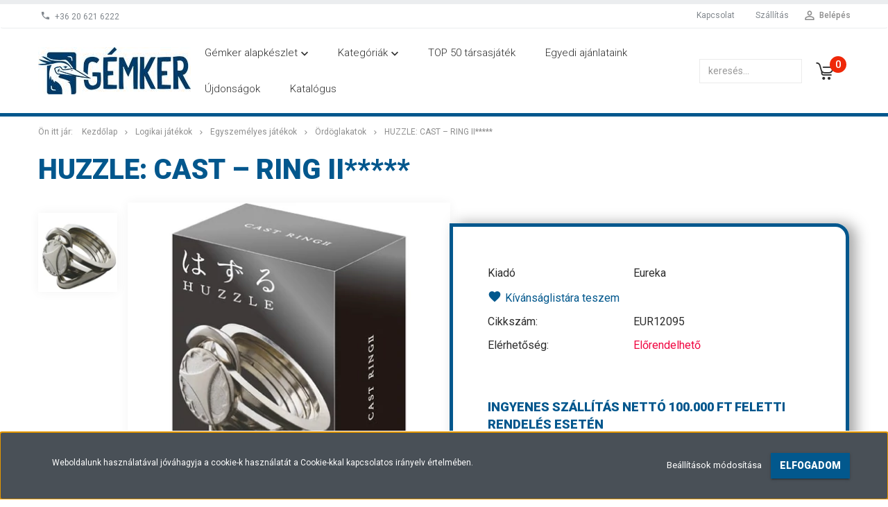

--- FILE ---
content_type: text/html; charset=UTF-8
request_url: https://www.gemker.hu/cast-ring-ii-1488
body_size: 21622
content:
<!DOCTYPE html>
<!--[if lt IE 7]>      <html class="no-js lt-ie10 lt-ie9 lt-ie8 lt-ie7" lang="hu" dir="ltr"> <![endif]-->
<!--[if IE 7]>         <html class="no-js lt-ie10 lt-ie9 lt-ie8" lang="hu" dir="ltr"> <![endif]-->
<!--[if IE 8]>         <html class="no-js lt-ie10 lt-ie9" lang="hu" dir="ltr"> <![endif]-->
<!--[if IE 9]>         <html class="no-js lt-ie10" lang="hu" dir="ltr"> <![endif]-->
<!--[if gt IE 10]><!--> <html class="no-js" lang="hu" dir="ltr"> <!--<![endif]-->
<head>
    <title>Huzzle: Cast – Ring II***** | GémKer Gémklub Kft.</title>
    <meta charset="utf-8">
    <meta name="description" content="Huzzle: Cast – Ring II***** a Ördöglakatok kategóriában - most 5.490 Ft-os áron elérhető.">
    <meta name="robots" content="index, follow">
    <link rel="image_src" href="https://gemker.cdn.shoprenter.hu/custom/gemker/image/data/product/P5495_1.jpg.webp?lastmod=1767957332.1557401683">
    <meta property="og:title" content="Huzzle: Cast – Ring II*****" />
    <meta property="og:type" content="product" />
    <meta property="og:url" content="https://www.gemker.hu/cast-ring-ii-1488" />
    <meta property="og:image" content="https://gemker.cdn.shoprenter.hu/custom/gemker/image/cache/w955h500/product/P5495_1.jpg.webp?lastmod=1767957332.1557401683" />
    <meta property="og:description" content="A gyűrű-lakatok második példányában 5 összekapcsolódó gyűrűt kell szétszedj, majd újra összerakj. Jó ha tudod: ez a fajta ördöglakat már a 15. században is közkedvelt volt! És ahogy az olimpiai ötkarika is kiállta az idő..." />
    <link href="https://gemker.cdn.shoprenter.hu/custom/gemker/image/data/favicon3.png?lastmod=1615275351.1557401683" rel="icon" />
    <link href="https://gemker.cdn.shoprenter.hu/custom/gemker/image/data/favicon3.png?lastmod=1615275351.1557401683" rel="apple-touch-icon" />
    <base href="https://www.gemker.hu:443" />

    <meta name="viewport" content="width=device-width, initial-scale=1">
            <link href="https://www.gemker.hu/cast-ring-ii-1488" rel="canonical">
    
            
                    
                        <link rel="stylesheet" href="https://gemker.cdn.shoprenter.hu/web/compiled/css/fancybox2.css?v=1769602146" media="screen">
            <link rel="stylesheet" href="https://gemker.cdn.shoprenter.hu/custom/gemker/catalog/view/theme/tokyo_glacierblue/style/1745484441.1537781973.0.1723723260.css?v=null.1557401683" media="screen">
            <link rel="stylesheet" href="https://gemker.cdn.shoprenter.hu/custom/gemker/catalog/view/theme/tokyo_glacierblue/stylesheet/stylesheet.css?v=1723723259" media="screen">
        <script>
        window.nonProductQuality = 80;
    </script>
    <script src="//ajax.googleapis.com/ajax/libs/jquery/1.10.2/jquery.min.js"></script>
    <script>window.jQuery || document.write('<script src="https://gemker.cdn.shoprenter.hu/catalog/view/javascript/jquery/jquery-1.10.2.min.js?v=1484139539"><\/script>')</script>

            
    
        <!-- Header JavaScript codes -->
            <script src="https://gemker.cdn.shoprenter.hu/web/compiled/js/countdown.js?v=1769602145"></script>
                    <script src="https://gemker.cdn.shoprenter.hu/web/compiled/js/base.js?v=1769602145"></script>
                    <script src="https://gemker.cdn.shoprenter.hu/web/compiled/js/fancybox2.js?v=1769602145"></script>
                    <script src="https://gemker.cdn.shoprenter.hu/web/compiled/js/before_starter2_productpage.js?v=1769602145"></script>
                    <script src="https://gemker.cdn.shoprenter.hu/web/compiled/js/before_starter2_head.js?v=1769602145"></script>
                    <script src="https://gemker.cdn.shoprenter.hu/web/compiled/js/base_bootstrap.js?v=1769602145"></script>
                    <script src="https://gemker.cdn.shoprenter.hu/web/compiled/js/before_starter.js?v=1769602145"></script>
                    <script src="https://gemker.cdn.shoprenter.hu/web/compiled/js/productreview.js?v=1769602145"></script>
                    <script src="https://gemker.cdn.shoprenter.hu/web/compiled/js/nanobar.js?v=1769602145"></script>
                    <!-- Header jQuery onLoad scripts -->
    <script>
        window.countdownFormat = '%D:%H:%M:%S';
        //<![CDATA[
        var BASEURL = 'https://www.gemker.hu';
Currency = {"symbol_left":"","symbol_right":" Ft","decimal_place":0,"decimal_point":",","thousand_point":".","currency":"HUF","value":1};
var ShopRenter = ShopRenter || {}; ShopRenter.product = {"id":1488,"sku":"EUR12095","currency":"HUF","unitName":"db","price":5489.9899999999998,"name":"Huzzle: Cast \u2013 Ring II*****","brand":"","currentVariant":[],"parent":{"id":1488,"sku":"EUR12095","unitName":"db","price":5489.9899999999998,"name":"Huzzle: Cast \u2013 Ring II*****"}};

        $(document).ready(function(){
        // DOM ready
            
                $('.fancybox').fancybox({
                    maxWidth: 820,
                    maxHeight: 650,
                    afterLoad: function(){
                        wrapCSS = $(this.element).data('fancybox-wrapcss');
                        if(wrapCSS){
                            $('.fancybox-wrap').addClass(wrapCSS);
                        }
                    },
                    helpers: {
                        thumbs: {
                            width: 50,
                            height: 50
                        }
                    }
                });
                $('.fancybox-inline').fancybox({
                    maxWidth: 820,
                    maxHeight: 650,
                    type:'inline'
                });
                

        // /DOM ready
        });
        $(window).load(function(){
        // OnLoad
            new WishlistHandler('wishlist-add','');


                var init_relatedproducts_Scroller = function() {
                    $("#relatedproducts .aurora-scroll-click-mode").each(function(){
                        var max=0;
                        $(this).find($(".list_prouctname")).each(function(){
                            var h = $(this).height();
                            max = h > max ? h : max;
                        });
                        $(this).find($(".list_prouctname")).each(function(){
                            $(this).height(max);
                        });
                    });

                    $("#relatedproducts .aurora-scroll-click-mode").auroraScroll({
                        autoMode: "click",
                        frameRate: 60,
                        speed: 2.5,
                        direction: -1,
                        elementClass: "product-snapshot",
                        pauseAfter: false,
                        horizontal: true,
                        visible: 1,
                        arrowsPosition: 1
                    }, function(){
                        initAurora();
                    });
                }
            


                init_relatedproducts_Scroller();
            


                var init_similar_products_Scroller = function() {
                    $("#similar_products .aurora-scroll-click-mode").each(function(){
                        var max=0;
                        $(this).find($(".list_prouctname")).each(function(){
                            var h = $(this).height();
                            max = h > max ? h : max;
                        });
                        $(this).find($(".list_prouctname")).each(function(){
                            $(this).height(max);
                        });
                    });

                    $("#similar_products .aurora-scroll-click-mode").auroraScroll({
                        autoMode: "click",
                        frameRate: 60,
                        speed: 2.5,
                        direction: -1,
                        elementClass: "product-snapshot",
                        pauseAfter: false,
                        horizontal: true,
                        visible: 1,
                        arrowsPosition: 1
                    }, function(){
                        initAurora();
                    });
                }
            


                init_similar_products_Scroller();
            

        // /OnLoad
        });
        //]]>
    </script>
    
        <script src="https://gemker.cdn.shoprenter.hu/web/compiled/js/vue/manifest.bundle.js?v=1769602142"></script>
<script>
    var ShopRenter = ShopRenter || {};
    ShopRenter.onCartUpdate = function (callable) {
        document.addEventListener('cartChanged', callable)
    };
    ShopRenter.onItemAdd = function (callable) {
        document.addEventListener('AddToCart', callable)
    };
    ShopRenter.onItemDelete = function (callable) {
        document.addEventListener('deleteCart', callable)
    };
    ShopRenter.onSearchResultViewed = function (callable) {
        document.addEventListener('AuroraSearchResultViewed', callable)
    };
    ShopRenter.onSubscribedForNewsletter = function (callable) {
        document.addEventListener('AuroraSubscribedForNewsletter', callable)
    };
    ShopRenter.onCheckoutInitiated = function (callable) {
        document.addEventListener('AuroraCheckoutInitiated', callable)
    };
    ShopRenter.onCheckoutShippingInfoAdded = function (callable) {
        document.addEventListener('AuroraCheckoutShippingInfoAdded', callable)
    };
    ShopRenter.onCheckoutPaymentInfoAdded = function (callable) {
        document.addEventListener('AuroraCheckoutPaymentInfoAdded', callable)
    };
    ShopRenter.onCheckoutOrderConfirmed = function (callable) {
        document.addEventListener('AuroraCheckoutOrderConfirmed', callable)
    };
    ShopRenter.onCheckoutOrderPaid = function (callable) {
        document.addEventListener('AuroraOrderPaid', callable)
    };
    ShopRenter.onCheckoutOrderPaidUnsuccessful = function (callable) {
        document.addEventListener('AuroraOrderPaidUnsuccessful', callable)
    };
    ShopRenter.onProductPageViewed = function (callable) {
        document.addEventListener('AuroraProductPageViewed', callable)
    };
    ShopRenter.onMarketingConsentChanged = function (callable) {
        document.addEventListener('AuroraMarketingConsentChanged', callable)
    };
    ShopRenter.onCustomerRegistered = function (callable) {
        document.addEventListener('AuroraCustomerRegistered', callable)
    };
    ShopRenter.onCustomerLoggedIn = function (callable) {
        document.addEventListener('AuroraCustomerLoggedIn', callable)
    };
    ShopRenter.onCustomerUpdated = function (callable) {
        document.addEventListener('AuroraCustomerUpdated', callable)
    };
    ShopRenter.onCartPageViewed = function (callable) {
        document.addEventListener('AuroraCartPageViewed', callable)
    };
    ShopRenter.customer = {"userId":0,"userClientIP":"3.145.47.57","userGroupId":8,"customerGroupTaxMode":"gross","customerGroupPriceMode":"net_tax_gross","email":"","phoneNumber":"","name":{"firstName":"","lastName":""}};
    ShopRenter.theme = {"name":"tokyo_glacierblue","family":"tokyo","parent":"bootstrap"};
    ShopRenter.shop = {"name":"gemker","locale":"hu","currency":{"code":"HUF","rate":1},"domain":"gemker.myshoprenter.hu"};
    ShopRenter.page = {"route":"product\/product","queryString":"cast-ring-ii-1488"};

    ShopRenter.formSubmit = function (form, callback) {
        callback();
    };

    let loadedAsyncScriptCount = 0;
    function asyncScriptLoaded(position) {
        loadedAsyncScriptCount++;
        if (position === 'body') {
            if (document.querySelectorAll('.async-script-tag').length === loadedAsyncScriptCount) {
                if (/complete|interactive|loaded/.test(document.readyState)) {
                    document.dispatchEvent(new CustomEvent('asyncScriptsLoaded', {}));
                } else {
                    document.addEventListener('DOMContentLoaded', () => {
                        document.dispatchEvent(new CustomEvent('asyncScriptsLoaded', {}));
                    });
                }
            }
        }
    }
</script>

            <script type="text/javascript" async class="async-script-tag" onload="asyncScriptLoaded('header')" src="https://static2.rapidsearch.dev/resultpage.js?shop=gemker.shoprenter.hu"></script>
    
                    <script type="text/javascript" src="https://gemker.cdn.shoprenter.hu/web/compiled/js/vue/customerEventDispatcher.bundle.js?v=1769602142"></script>




        <!-- Custom header scripts -->
    <script>
    $(document).ready(function(){  
		$("#logo").after($('.custommenu'));
        $(".fomenu").appendTo(".header-categories .module-category-wrapper .header-position .module-body");
        $("#category-nav").appendTo(".cat-nav-target");
    });
</script>
<script>
    (function(h,o,t,j,a,r){
        h.hj=h.hj||function(){(h.hj.q=h.hj.q||[]).push(arguments)};
        h._hjSettings={hjid:3436662,hjsv:6};
        a=o.getElementsByTagName('head')[0];
        r=o.createElement('script');r.async=1;
        r.src=t+h._hjSettings.hjid+j+h._hjSettings.hjsv;
        a.appendChild(r);
    })(window,document,'https://static.hotjar.com/c/hotjar-','.js?sv=');
</script>
    
                
            
            <script>window.dataLayer=window.dataLayer||[];function gtag(){dataLayer.push(arguments)};var ShopRenter=ShopRenter||{};ShopRenter.config=ShopRenter.config||{};ShopRenter.config.googleConsentModeDefaultValue="denied";</script>                        <script type="text/javascript" src="https://gemker.cdn.shoprenter.hu/web/compiled/js/vue/googleConsentMode.bundle.js?v=1769602142"></script>

            
            
            
            
            
    
</head>

<body id="body" class="bootstrap-body page-body flypage_body body-pathway-top desktop-device-body body-pathway-top tokyo_glacierblue-body" role="document">
            
    




            

<!-- cached -->    <div id="first-login-nanobar-button">
    <img src="https://gemker.cdn.shoprenter.hu/catalog/view/theme/default/image/cog-settings-grey.svg?v=null.1557401683" class="sr-cog" alt="" width="24" height="24"/>
</div>
<div id="firstLogNanobar" class="Fixed aurora-nanobar aurora-nanobar-firstlogin">
    <div class="aurora-nanobar-container">
        <span id="nanoTextCookies" class="aurora-nanobar-text"
              style="font-size: 12px;">Weboldalunk használatával jóváhagyja a cookie-k használatát a Cookie-kkal kapcsolatos irányelv értelmében.
        </span>
        <div class="aurora-nanobar-buttons-wrapper nanobar-buttons">
            <a id ="aurora-nanobar-settings-button" href="">
                <span>Beállítások módosítása</span>
            </a>
            <a id="auroraNanobarCloseCookies" href="" class="button btn btn-primary aurora-nanobar-btn" data-button-save-text="Beállítások mentése">
                <span>Elfogadom</span>
            </a>
        </div>
        <div class="aurora-nanobar-cookies" style="display: none;">
            <div class="form-group">
                <label><input type="checkbox" name="required_cookies" id="required-cookies" disabled="disabled" checked="checked" /> Szükséges cookie-k</label>
                <div class="cookies-help-text">
                    Ezek a cookie-k segítenek abban, hogy a webáruház használható és működőképes legyen.
                </div>
            </div>
            <div class="form-group">
                <label>
                    <input type="checkbox" name="marketing_cookies" id="marketing-cookies"
                             checked />
                    Marketing cookie-k
                </label>
                <div class="cookies-help-text">
                    Ezeket a cookie-k segítenek abban, hogy az Ön érdeklődési körének megfelelő reklámokat és termékeket jelenítsük meg a webáruházban.
                </div>
            </div>
        </div>
    </div>
</div>

<script>

    (function ($) {
        $(document).ready(function () {
            new AuroraNanobar.FirstLogNanobarCheckbox(jQuery('#firstLogNanobar'), 'bottom');
        });
    })(jQuery);

</script>
<!-- /cached -->
<!-- cached --><div id="freeShippingNanobar" class="Fixed aurora-nanobar aurora-nanobar-freeshipping">
    <div class="aurora-nanobar-container">
        <span id="auroraNanobarClose" class="aurora-nanobar-close-x"><i class="sr-icon-times"></i></span>
        <span id="nanoText" class="aurora-nanobar-text"></span>
    </div>
</div>

<script>$(document).ready(function(){document.nanobarInstance=new AuroraNanobar.FreeShippingNanobar($('#freeShippingNanobar'),'bottom','500','','1');});</script><!-- /cached -->
    
                <!-- cached -->




        







    
    
    <link media="screen and (max-width: 992px)" rel="stylesheet" href="https://gemker.cdn.shoprenter.hu/catalog/view/javascript/jquery/jquery-mmenu/dist/css/jquery.mmenu.all.css?v=1484139539">
    <script src="https://gemker.cdn.shoprenter.hu/catalog/view/javascript/jquery/jquery-mmenu/dist/js/jquery.mmenu.all.min.js?v=1484139539"></script>
        <script src="https://gemker.cdn.shoprenter.hu/catalog/view/javascript/jquery/product_count_in_cart.js?v=1530610005"></script>

    <script>
        $(document).ready(function(){$('#menu-nav').mmenu({navbar:{title:'Menü'},extensions:["theme-dark","border-full"],offCanvas:{position:"left",zposition:"back"},counters:true,searchfield:{add:true,search:true,placeholder:'keresés',noResults:''}});function setLanguagesMobile(type){$('.'+type+'-change-mobile').click(function(e){e.preventDefault();$('#'+type+'_value_mobile').attr('value',$(this).data('value'));$('#mobile_'+type+'_form').submit();});}
setLanguagesMobile('language');setLanguagesMobile('currency');});    </script>

    <form action="index.php" method="post" enctype="multipart/form-data" id="mobile_currency_form">
        <input id="currency_value_mobile" type="hidden" value="" name="currency_id"/>
    </form>

    <form action="index.php" method="post" enctype="multipart/form-data" id="mobile_language_form">
        <input id="language_value_mobile" type="hidden" value="" name="language_code"/>
    </form>

    
    <div id="menu-nav">
        <ul>
                                            <li class="mm-title mm-group-title text-center"><span><i class="sr-icon-tags"></i> Kategóriák</span></li>
    
    <li>
    <a href="https://www.gemker.hu/csaladi-tarsasjatekok-1008">            <h3 class="category-list-link-text">Családi társasjátékok</h3>
        </a>
            <ul><li>
    <a href="https://www.gemker.hu/csaladi-tarsasjatekok-1008/bevezeto-strategiai-tarsasjatekok-1022">            Bevezető stratégiai társasjátékok
        </a>
    </li><li>
    <a href="https://www.gemker.hu/csaladi-tarsasjatekok-1008/csaladi-partijatekok-1023">            Családi partijátékok
        </a>
    </li><li>
    <a href="https://www.gemker.hu/csaladi-tarsasjatekok-1008/kooperativ-csaladi-tarsasjatekok-1020">            Kooperatív családi társasjátékok
        </a>
    </li><li>
    <a href="https://www.gemker.hu/csaladi-tarsasjatekok-1008/tarsasjatekok-kezdoknek-1021">            Társasjátékok kezdőknek
        </a>
    </li></ul>
    </li><li>
    <a href="https://www.gemker.hu/gyerek-tarsasjatekok-1009">            <h3 class="category-list-link-text">Gyerek társasjátékok</h3>
        </a>
            <ul><li>
    <a href="https://www.gemker.hu/gyerek-tarsasjatekok-1009/keszsegfejleszto-tarsasjatekok-1026">            Készségfejlesztő társasjátékok
        </a>
            <ul><li>
    <a href="https://www.gemker.hu/gyerek-tarsasjatekok-1009/keszsegfejleszto-tarsasjatekok-1026/beszedkeszseg-fejleszto-jatekok-1054">            Beszédkészség-fejlesztő játékok
        </a>
    </li><li>
    <a href="https://www.gemker.hu/gyerek-tarsasjatekok-1009/keszsegfejleszto-tarsasjatekok-1026/egyensulyfejleszto-jatekok-1061">            Egyensúlyfejlesztő játékok
        </a>
    </li><li>
    <a href="https://www.gemker.hu/gyerek-tarsasjatekok-1009/keszsegfejleszto-tarsasjatekok-1026/figyelemfejleszto-jatekok-1052">            Figyelemfejlesztő játékok
        </a>
    </li><li>
    <a href="https://www.gemker.hu/gyerek-tarsasjatekok-1009/keszsegfejleszto-tarsasjatekok-1026/finommotorika-fejleszto-jatekok-1056">            Finommotorika-fejlesztő játékok
        </a>
    </li><li>
    <a href="https://www.gemker.hu/gyerek-tarsasjatekok-1009/keszsegfejleszto-tarsasjatekok-1026/kreativitas-fejleszto-jatekok-1053">            Kreativitás-fejlesztő játékok
        </a>
    </li><li>
    <a href="https://www.gemker.hu/gyerek-tarsasjatekok-1009/keszsegfejleszto-tarsasjatekok-1026/memoriafejleszto-jatekok-1051">            Memóriafejlesztő játékok
        </a>
    </li><li>
    <a href="https://www.gemker.hu/gyerek-tarsasjatekok-1009/keszsegfejleszto-tarsasjatekok-1026/mozgasfejleszto-jatekok-1057">            Mozgásfejlesztő játékok
        </a>
    </li><li>
    <a href="https://www.gemker.hu/gyerek-tarsasjatekok-1009/keszsegfejleszto-tarsasjatekok-1026/onbizalomfejleszto-jatekok-1060">            Önbizalomfejlesztő játékok
        </a>
    </li><li>
    <a href="https://www.gemker.hu/gyerek-tarsasjatekok-1009/keszsegfejleszto-tarsasjatekok-1026/onismereti-jatekok-1055">            Önismereti játékok
        </a>
    </li><li>
    <a href="https://www.gemker.hu/gyerek-tarsasjatekok-1009/keszsegfejleszto-tarsasjatekok-1026/szin-es-formafelismero-jatekok-1049">            Szín- és formafelismerő játékok
        </a>
    </li><li>
    <a href="https://www.gemker.hu/gyerek-tarsasjatekok-1009/keszsegfejleszto-tarsasjatekok-1026/szokincsfejleszto-tarsasjatekok-1059">            Szókincsfejlesztő társasjátékok
        </a>
    </li><li>
    <a href="https://www.gemker.hu/gyerek-tarsasjatekok-1009/keszsegfejleszto-tarsasjatekok-1026/terlatasfejleszto-jatekok-1050">            Térlátásfejlesztő játékok
        </a>
    </li><li>
    <a href="https://www.gemker.hu/gyerek-tarsasjatekok-1009/keszsegfejleszto-tarsasjatekok-1026/tudomanyos-jatekok-1058">            Tudományos játékok
        </a>
    </li></ul>
    </li><li>
    <a href="https://www.gemker.hu/gyerek-tarsasjatekok-1009/kooperativ-gyerek-tarsasjatekok-1025">            Kooperatív gyerek társasjátékok
        </a>
    </li><li>
    <a href="https://www.gemker.hu/gyerek-tarsasjatekok-1009/tarsasjatekok-kor-szerint-1024">            Társasjátékok kor szerint
        </a>
            <ul><li>
    <a href="https://www.gemker.hu/gyerek-tarsasjatekok-1009/tarsasjatekok-kor-szerint-1024/3-eves-kortol-1044">            3 éves kortól
        </a>
    </li><li>
    <a href="https://www.gemker.hu/gyerek-tarsasjatekok-1009/tarsasjatekok-kor-szerint-1024/4-eves-kortol-1045">            4 éves kortól
        </a>
    </li><li>
    <a href="https://www.gemker.hu/gyerek-tarsasjatekok-1009/tarsasjatekok-kor-szerint-1024/5-eves-kortol-1046">            5 éves kortól
        </a>
    </li><li>
    <a href="https://www.gemker.hu/gyerek-tarsasjatekok-1009/tarsasjatekok-kor-szerint-1024/6-eves-kortol-1047">            6 éves kortól
        </a>
    </li><li>
    <a href="https://www.gemker.hu/gyerek-tarsasjatekok-1009/tarsasjatekok-kor-szerint-1024/7-eves-kortol-1048">            7 éves kortól
        </a>
    </li></ul>
    </li></ul>
    </li><li>
    <a href="https://www.gemker.hu/logikai-jatekok-1011">            <h3 class="category-list-link-text">Logikai játékok</h3>
        </a>
            <ul><li>
    <a href="https://www.gemker.hu/logikai-jatekok-1011/egyszemelyes-jatekok-1031">            Egyszemélyes játékok
        </a>
            <ul><li>
    <a href="https://www.gemker.hu/logikai-jatekok-1011/egyszemelyes-jatekok-1031/logikai-fejlesztojatekok-1065">            Logikai fejlesztőjátékok
        </a>
    </li><li>
    <a href="https://www.gemker.hu/logikai-jatekok-1011/egyszemelyes-jatekok-1031/ordoglakatok-1062">            Ördöglakatok
        </a>
    </li><li>
    <a href="https://www.gemker.hu/logikai-jatekok-1011/egyszemelyes-jatekok-1031/puzzle-1063">            Puzzle
        </a>
    </li><li>
    <a href="https://www.gemker.hu/logikai-jatekok-1011/egyszemelyes-jatekok-1031/rubik-jatekok-1064">            Rubik játékok
        </a>
    </li></ul>
    </li><li>
    <a href="https://www.gemker.hu/logikai-jatekok-1011/logikai-tarsasjatekok-1032">            Logikai társasjátékok
        </a>
            <ul><li>
    <a href="https://www.gemker.hu/logikai-jatekok-1011/logikai-tarsasjatekok-1032/absztrakt-strategiai-tarsasjatekok-1066">            Absztrakt stratégiai társasjátékok
        </a>
    </li><li>
    <a href="https://www.gemker.hu/logikai-jatekok-1011/logikai-tarsasjatekok-1032/backgammon-tarsasjatek-1070">            Backgammon társasjáték
        </a>
    </li><li>
    <a href="https://www.gemker.hu/logikai-jatekok-1011/logikai-tarsasjatekok-1032/domino-tarsasjatek-1071">            Dominó társasjáték
        </a>
    </li><li>
    <a href="https://www.gemker.hu/logikai-jatekok-1011/logikai-tarsasjatekok-1032/go-tarsasjatek-1069">            Go társasjáték
        </a>
    </li><li>
    <a href="https://www.gemker.hu/logikai-jatekok-1011/logikai-tarsasjatekok-1032/mahjong-tarsasjatek-1068">            Mahjong társasjáték
        </a>
    </li><li>
    <a href="https://www.gemker.hu/logikai-jatekok-1011/logikai-tarsasjatekok-1032/sakk-keszletek-1067">            Sakk-készletek
        </a>
    </li></ul>
    </li></ul>
    </li><li>
    <a href="https://www.gemker.hu/parti-tarsasjatekok-1010">            <h3 class="category-list-link-text">Parti társasjátékok</h3>
        </a>
            <ul><li>
    <a href="https://www.gemker.hu/parti-tarsasjatekok-1010/extrem-partijatekok-1029">            Extrém partijátékok
        </a>
    </li><li>
    <a href="https://www.gemker.hu/parti-tarsasjatekok-1010/gyorsasagiugyessegi-tarsasjatekok-1027">            Gyorsasági/ügyességi társasjátékok
        </a>
    </li><li>
    <a href="https://www.gemker.hu/parti-tarsasjatekok-1010/kommunikacios-tarsasjatekok-1028">            Kommunikációs társasjátékok
        </a>
    </li><li>
    <a href="https://www.gemker.hu/parti-tarsasjatekok-1010/kooperativ-parti-tarsasjatekok-1030">            Kooperatív parti társasjátékok
        </a>
    </li></ul>
    </li><li>
    <a href="https://www.gemker.hu/kartyak-konyvek-kiegeszitok-1012">            <h3 class="category-list-link-text">Szerepjátékok, könyvek, kiegészítők</h3>
        </a>
            <ul><li>
    <a href="https://www.gemker.hu/kartyak-konyvek-kiegeszitok-1012/dobokockak-1036">            Dobókockák
        </a>
    </li><li>
    <a href="https://www.gemker.hu/kartyak-konyvek-kiegeszitok-1012/festekek-1037">            Festékek
        </a>
    </li><li>
    <a href="https://www.gemker.hu/kartyak-konyvek-kiegeszitok-1012/figurak-1038">            Figurák
        </a>
    </li><li>
    <a href="https://www.gemker.hu/kartyak-konyvek-kiegeszitok-1012/kartya-1072">            Kártya
        </a>
    </li><li>
    <a href="https://www.gemker.hu/kartyak-konyvek-kiegeszitok-1012/kartyavedok-1035">            Kártyavédők
        </a>
    </li><li>
    <a href="https://www.gemker.hu/kartyak-konyvek-kiegeszitok-1012/kepregenyes-kalandok-1033">            Képregényes kalandok
        </a>
    </li><li>
    <a href="https://www.gemker.hu/kartyak-konyvek-kiegeszitok-1012/konyvek-1034">            Könyvek
        </a>
    </li><li>
    <a href="https://www.gemker.hu/kartyak-konyvek-kiegeszitok-1012/szerepjatek-1076">            Szerepjáték
        </a>
    </li></ul>
    </li><li>
    <a href="https://www.gemker.hu/tarsasjatekok-felnotteknek-1007">            <h3 class="category-list-link-text">Társasjátékok felnőtteknek</h3>
        </a>
            <ul><li>
    <a href="https://www.gemker.hu/tarsasjatekok-felnotteknek-1007/felnott-partijatekok-1017">            Felnőtt partijátékok
        </a>
    </li><li>
    <a href="https://www.gemker.hu/tarsasjatekok-felnotteknek-1007/ketfos-tarsasjatekok-1018">            Kétfős társasjátékok
        </a>
    </li><li>
    <a href="https://www.gemker.hu/tarsasjatekok-felnotteknek-1007/kooperativ-tarsasjatekok-felnotteknek-1019">            Kooperatív társasjátékok felnőtteknek
        </a>
    </li><li>
    <a href="https://www.gemker.hu/tarsasjatekok-felnotteknek-1007/strategiai-tarsasjatekok-1015">            Stratégiai társasjátékok
        </a>
            <ul><li>
    <a href="https://www.gemker.hu/tarsasjatekok-felnotteknek-1007/strategiai-tarsasjatekok-1015/egyszeru-strategiai-tarsasjatekok-1042">            Egyszerű stratégiai társasjátékok
        </a>
    </li><li>
    <a href="https://www.gemker.hu/tarsasjatekok-felnotteknek-1007/strategiai-tarsasjatekok-1015/osszetett-strategiai-tarsasjatekok-1043">            Összetett stratégiai társasjátékok
        </a>
    </li></ul>
    </li><li>
    <a href="https://www.gemker.hu/tarsasjatekok-felnotteknek-1007/taktikai-tarsasjatekok-1016">            Taktikai társasjátékok
        </a>
    </li><li>
    <a href="https://www.gemker.hu/tarsasjatekok-felnotteknek-1007/terepasztalos-jatekok-1079">            Terepasztalos játékok
        </a>
    </li><li>
    <a href="https://www.gemker.hu/tarsasjatekok-felnotteknek-1007/tortenetvezerelt-tarsasjatekok-1014">            Történetvezérelt társasjátékok
        </a>
            <ul><li>
    <a href="https://www.gemker.hu/tarsasjatekok-felnotteknek-1007/tortenetvezerelt-tarsasjatekok-1014/grandiozus-tortenetvezerelt-tarsasjatekok-1041">            Grandiózus történetvezérelt társasjátékok
        </a>
    </li><li>
    <a href="https://www.gemker.hu/tarsasjatekok-felnotteknek-1007/tortenetvezerelt-tarsasjatekok-1014/szabadulos-tarsasjatekok-1039">            Szabadulós társasjátékok
        </a>
    </li><li>
    <a href="https://www.gemker.hu/tarsasjatekok-felnotteknek-1007/tortenetvezerelt-tarsasjatekok-1014/tortenetkozpontu-tarsasjatekok-1040">            Történetközpontú társasjátékok
        </a>
    </li></ul>
    </li></ul>
    </li>

                        <li class="mm-title mm-group-title text-center"><span><i class="sr-icon-list"></i> Menüpontok</span></li>
    
                            <li class="informations-mobile-menu-item">
                <a href="https://www.gemker.hu/index.php?route=information/contact" target="_self">Kapcsolat</a>
                            </li>
                    <li class="informations-mobile-menu-item">
                <a href="https://www.gemker.hu/rolunk" target="_self">Rólunk</a>
                            </li>
                    <li class="informations-mobile-menu-item">
                <a href="https://www.gemker.hu/impresszum" target="_self">Impresszum</a>
                            </li>
                    <li class="informations-mobile-menu-item">
                <a href="https://www.gemker.hu/viszonteladoknak" target="_self">Viszonteladóknak</a>
                            </li>
                    <li class="informations-mobile-menu-item">
                <a href="https://gemklub.hu/custom/gemker/image/data/statikus/footer/adatkezelesi_szabalyzat_gemker.pdf" target="_blank">Adatkezelési szabályzat</a>
                            </li>
                    <li class="informations-mobile-menu-item">
                <a href="https://gemker.hu/custom/gemker/image/data/statikus/footer/adatvedelemi_tajekoztato_gemker.pdf" target="_blank">Adatvédelmi tájékoztató</a>
                            </li>
                    <li class="informations-mobile-menu-item">
                <a href="https://www.gemker.hu/custom/gemker/image/data/statikus/footer/GemKer-Gemklub-ASZF.pdf" target="_blank">Általános Szerződési Feltételek</a>
                            </li>
                    <li class="informations-mobile-menu-item">
                <a href="https://www.gemker.hu/uzletszabalyzat" target="_blank">Üzletszabályzat</a>
                            </li>
            
        
        
                            <li class="mm-title mm-group-title text-center"><span><i class="sr-icon-user"></i> Belépés és Regisztráció</span></li>
            <li class="customer-mobile-menu-item">
                <a href="index.php?route=account/login">Belépés</a>
            </li>
            <li class="customer-mobile-menu-item">
                <a href="index.php?route=account/create">Regisztráció</a>
            </li>
            

            
        </ul>
    </div>

<div id="mobile-nav"
     class="responsive-menu Fixed hidden-print mobile-menu-orientation-left">
        <a class="mobile-headers mobile-content-header" href="#menu-nav">
        <i class="sr-icon-hamburger-menu mobile-headers-icon"></i>
        <span class="mobile-headers-title">Menü</span>
    </a>
    <div class="mobile-headers mobile-logo">
                    <a class="mobile-logo-link" href="/"><img style="border: 0; max-width: 220px;" src="https://gemker.cdn.shoprenter.hu/custom/gemker/image/cache/w220h68m00/logo4.jpg?v=1615275510" title="GémKer-Gémklub Kft." alt="GémKer-Gémklub Kft." /></a>
            </div>
            <a class="mobile-headers mobile-search-link search-popup-btn" data-toggle="collapse" data-target="#search-popup-wrapper">
            <i class="sr-icon-search mobile-headers-icon"></i>
        </a>
                <a class="mobile-headers mobile-cart-link" data-toggle="collapse" data-target="#module_cart">
            <i class="icon-sr-cart icon-sr-cart-7 mobile-headers-icon"></i>
            <div class="mobile-cart-product-count mobile-cart-empty hidden-md">
            </div>
        </a>
    </div>
<!-- /cached -->
<!-- page-wrap -->
<div class="page-wrap">


    <div id="SR_scrollTop"></div>

    <!-- header -->
    <header class="desktop-logo-hidden">
                                    <div class="header-top header-top-custom-position hidden-sm hidden-xs">
                    <div class="container">
                        

                    </div>
                </div>
                        <nav class="navbar header-navbar hidden-sm hidden-xs">
                <div class="container">
                    <div class="header-navbar-container">
                                                    <div class="header-phone"><i class="sr-icon-phone"></i> <a href="tel:+36206216222"> +36 20 621 6222 </a></div>
                                                                            
                            
                                                <div class="header-topmenu">
                            <div id="topmenu-nav">
                                <div class="header-col header-col-login">
                                    <!-- cached -->    <ul id="login_wrapper" class="nav navbar-nav navbar-right login-list">
                    <li class="login-list-item">
    <a href="index.php?route=account/login" title="Belépés">Belépés</a>
</li>
<li class="create-list-item">
    <a href="index.php?route=account/create" title="Regisztráció">Regisztráció</a>
</li>            </ul>
<!-- /cached -->
                                </div>
                                <div class="header-col header-col-headerlinks">
                                    <!-- cached -->    <ul class="nav navbar-nav headermenu-list" role="menu">
                    <li>
                <a href="https://www.gemker.hu/index.php?route=information/contact"
                   target="_self"
                                        title="Kapcsolat">
                    Kapcsolat
                </a>
                            </li>
                    <li>
                <a href="https://www.gemker.hu/szallitas"
                   target="_self"
                                        title="Szállítás">
                    Szállítás
                </a>
                            </li>
            </ul>
    <!-- /cached -->
                                </div>
                            </div>
                        </div>
                    </div>
                </div>
            </nav>
            <div class="header-bottom sticky-head">
                <div class="container">
                    <div class="header-container">
                        <!-- cached --><div id="logo" class="module content-module header-position logo-module logo-image hide-top">
            <a href="/"><img style="border: 0; max-width: 220px;" src="https://gemker.cdn.shoprenter.hu/custom/gemker/image/cache/w220h68m00/logo4.jpg?v=1615275510" title="GémKer-Gémklub Kft." alt="GémKer-Gémklub Kft." /></a>
        </div><!-- /cached -->
                        <div class="header-categories hidden-xs hidden-sm">
                            


                    
            <div id="module_category_wrapper" class="module-category-wrapper">
        <div id="category" class="module content-module header-position hide-top category-module hidden-xs hidden-sm" >
                <div class="module-head">
                        <h3 class="module-head-title">Kategóriák / Termékek</h3>
            </div>
                <div class="module-body">
                        <div id="category-nav">
            


<ul class="category category_menu sf-menu sf-horizontal cached">
    <li id="cat_1008" class="item category-list module-list parent even">
    <a href="https://www.gemker.hu/csaladi-tarsasjatekok-1008" class="category-list-link module-list-link">
                    <h3 class="category-list-link-text">Családi társasjátékok</h3>
        </a>
            <ul class="children"><li id="cat_1022" class="item category-list module-list even">
    <a href="https://www.gemker.hu/csaladi-tarsasjatekok-1008/bevezeto-strategiai-tarsasjatekok-1022" class="category-list-link module-list-link">
                Bevezető stratégiai társasjátékok
        </a>
    </li><li id="cat_1023" class="item category-list module-list odd">
    <a href="https://www.gemker.hu/csaladi-tarsasjatekok-1008/csaladi-partijatekok-1023" class="category-list-link module-list-link">
                Családi partijátékok
        </a>
    </li><li id="cat_1020" class="item category-list module-list even">
    <a href="https://www.gemker.hu/csaladi-tarsasjatekok-1008/kooperativ-csaladi-tarsasjatekok-1020" class="category-list-link module-list-link">
                Kooperatív családi társasjátékok
        </a>
    </li><li id="cat_1021" class="item category-list module-list odd">
    <a href="https://www.gemker.hu/csaladi-tarsasjatekok-1008/tarsasjatekok-kezdoknek-1021" class="category-list-link module-list-link">
                Társasjátékok kezdőknek
        </a>
    </li></ul>
    </li><li id="cat_1009" class="item category-list module-list parent odd">
    <a href="https://www.gemker.hu/gyerek-tarsasjatekok-1009" class="category-list-link module-list-link">
                    <h3 class="category-list-link-text">Gyerek társasjátékok</h3>
        </a>
            <ul class="children"><li id="cat_1026" class="item category-list module-list parent even">
    <a href="https://www.gemker.hu/gyerek-tarsasjatekok-1009/keszsegfejleszto-tarsasjatekok-1026" class="category-list-link module-list-link">
                Készségfejlesztő társasjátékok
        </a>
            <ul class="children"><li id="cat_1054" class="item category-list module-list even">
    <a href="https://www.gemker.hu/gyerek-tarsasjatekok-1009/keszsegfejleszto-tarsasjatekok-1026/beszedkeszseg-fejleszto-jatekok-1054" class="category-list-link module-list-link">
                Beszédkészség-fejlesztő játékok
        </a>
    </li><li id="cat_1061" class="item category-list module-list odd">
    <a href="https://www.gemker.hu/gyerek-tarsasjatekok-1009/keszsegfejleszto-tarsasjatekok-1026/egyensulyfejleszto-jatekok-1061" class="category-list-link module-list-link">
                Egyensúlyfejlesztő játékok
        </a>
    </li><li id="cat_1052" class="item category-list module-list even">
    <a href="https://www.gemker.hu/gyerek-tarsasjatekok-1009/keszsegfejleszto-tarsasjatekok-1026/figyelemfejleszto-jatekok-1052" class="category-list-link module-list-link">
                Figyelemfejlesztő játékok
        </a>
    </li><li id="cat_1056" class="item category-list module-list odd">
    <a href="https://www.gemker.hu/gyerek-tarsasjatekok-1009/keszsegfejleszto-tarsasjatekok-1026/finommotorika-fejleszto-jatekok-1056" class="category-list-link module-list-link">
                Finommotorika-fejlesztő játékok
        </a>
    </li><li id="cat_1053" class="item category-list module-list even">
    <a href="https://www.gemker.hu/gyerek-tarsasjatekok-1009/keszsegfejleszto-tarsasjatekok-1026/kreativitas-fejleszto-jatekok-1053" class="category-list-link module-list-link">
                Kreativitás-fejlesztő játékok
        </a>
    </li><li id="cat_1051" class="item category-list module-list odd">
    <a href="https://www.gemker.hu/gyerek-tarsasjatekok-1009/keszsegfejleszto-tarsasjatekok-1026/memoriafejleszto-jatekok-1051" class="category-list-link module-list-link">
                Memóriafejlesztő játékok
        </a>
    </li><li id="cat_1057" class="item category-list module-list even">
    <a href="https://www.gemker.hu/gyerek-tarsasjatekok-1009/keszsegfejleszto-tarsasjatekok-1026/mozgasfejleszto-jatekok-1057" class="category-list-link module-list-link">
                Mozgásfejlesztő játékok
        </a>
    </li><li id="cat_1060" class="item category-list module-list odd">
    <a href="https://www.gemker.hu/gyerek-tarsasjatekok-1009/keszsegfejleszto-tarsasjatekok-1026/onbizalomfejleszto-jatekok-1060" class="category-list-link module-list-link">
                Önbizalomfejlesztő játékok
        </a>
    </li><li id="cat_1055" class="item category-list module-list even">
    <a href="https://www.gemker.hu/gyerek-tarsasjatekok-1009/keszsegfejleszto-tarsasjatekok-1026/onismereti-jatekok-1055" class="category-list-link module-list-link">
                Önismereti játékok
        </a>
    </li><li id="cat_1049" class="item category-list module-list odd">
    <a href="https://www.gemker.hu/gyerek-tarsasjatekok-1009/keszsegfejleszto-tarsasjatekok-1026/szin-es-formafelismero-jatekok-1049" class="category-list-link module-list-link">
                Szín- és formafelismerő játékok
        </a>
    </li><li id="cat_1059" class="item category-list module-list even">
    <a href="https://www.gemker.hu/gyerek-tarsasjatekok-1009/keszsegfejleszto-tarsasjatekok-1026/szokincsfejleszto-tarsasjatekok-1059" class="category-list-link module-list-link">
                Szókincsfejlesztő társasjátékok
        </a>
    </li><li id="cat_1050" class="item category-list module-list odd">
    <a href="https://www.gemker.hu/gyerek-tarsasjatekok-1009/keszsegfejleszto-tarsasjatekok-1026/terlatasfejleszto-jatekok-1050" class="category-list-link module-list-link">
                Térlátásfejlesztő játékok
        </a>
    </li><li id="cat_1058" class="item category-list module-list even">
    <a href="https://www.gemker.hu/gyerek-tarsasjatekok-1009/keszsegfejleszto-tarsasjatekok-1026/tudomanyos-jatekok-1058" class="category-list-link module-list-link">
                Tudományos játékok
        </a>
    </li></ul>
    </li><li id="cat_1025" class="item category-list module-list odd">
    <a href="https://www.gemker.hu/gyerek-tarsasjatekok-1009/kooperativ-gyerek-tarsasjatekok-1025" class="category-list-link module-list-link">
                Kooperatív gyerek társasjátékok
        </a>
    </li><li id="cat_1024" class="item category-list module-list parent even">
    <a href="https://www.gemker.hu/gyerek-tarsasjatekok-1009/tarsasjatekok-kor-szerint-1024" class="category-list-link module-list-link">
                Társasjátékok kor szerint
        </a>
            <ul class="children"><li id="cat_1044" class="item category-list module-list even">
    <a href="https://www.gemker.hu/gyerek-tarsasjatekok-1009/tarsasjatekok-kor-szerint-1024/3-eves-kortol-1044" class="category-list-link module-list-link">
                3 éves kortól
        </a>
    </li><li id="cat_1045" class="item category-list module-list odd">
    <a href="https://www.gemker.hu/gyerek-tarsasjatekok-1009/tarsasjatekok-kor-szerint-1024/4-eves-kortol-1045" class="category-list-link module-list-link">
                4 éves kortól
        </a>
    </li><li id="cat_1046" class="item category-list module-list even">
    <a href="https://www.gemker.hu/gyerek-tarsasjatekok-1009/tarsasjatekok-kor-szerint-1024/5-eves-kortol-1046" class="category-list-link module-list-link">
                5 éves kortól
        </a>
    </li><li id="cat_1047" class="item category-list module-list odd">
    <a href="https://www.gemker.hu/gyerek-tarsasjatekok-1009/tarsasjatekok-kor-szerint-1024/6-eves-kortol-1047" class="category-list-link module-list-link">
                6 éves kortól
        </a>
    </li><li id="cat_1048" class="item category-list module-list even">
    <a href="https://www.gemker.hu/gyerek-tarsasjatekok-1009/tarsasjatekok-kor-szerint-1024/7-eves-kortol-1048" class="category-list-link module-list-link">
                7 éves kortól
        </a>
    </li></ul>
    </li></ul>
    </li><li id="cat_1011" class="item category-list module-list parent even">
    <a href="https://www.gemker.hu/logikai-jatekok-1011" class="category-list-link module-list-link">
                    <h3 class="category-list-link-text">Logikai játékok</h3>
        </a>
            <ul class="children"><li id="cat_1031" class="item category-list module-list parent even">
    <a href="https://www.gemker.hu/logikai-jatekok-1011/egyszemelyes-jatekok-1031" class="category-list-link module-list-link">
                Egyszemélyes játékok
        </a>
            <ul class="children"><li id="cat_1065" class="item category-list module-list even">
    <a href="https://www.gemker.hu/logikai-jatekok-1011/egyszemelyes-jatekok-1031/logikai-fejlesztojatekok-1065" class="category-list-link module-list-link">
                Logikai fejlesztőjátékok
        </a>
    </li><li id="cat_1062" class="item category-list module-list odd">
    <a href="https://www.gemker.hu/logikai-jatekok-1011/egyszemelyes-jatekok-1031/ordoglakatok-1062" class="category-list-link module-list-link">
                Ördöglakatok
        </a>
    </li><li id="cat_1063" class="item category-list module-list even">
    <a href="https://www.gemker.hu/logikai-jatekok-1011/egyszemelyes-jatekok-1031/puzzle-1063" class="category-list-link module-list-link">
                Puzzle
        </a>
    </li><li id="cat_1064" class="item category-list module-list odd">
    <a href="https://www.gemker.hu/logikai-jatekok-1011/egyszemelyes-jatekok-1031/rubik-jatekok-1064" class="category-list-link module-list-link">
                Rubik játékok
        </a>
    </li></ul>
    </li><li id="cat_1032" class="item category-list module-list parent odd">
    <a href="https://www.gemker.hu/logikai-jatekok-1011/logikai-tarsasjatekok-1032" class="category-list-link module-list-link">
                Logikai társasjátékok
        </a>
            <ul class="children"><li id="cat_1066" class="item category-list module-list even">
    <a href="https://www.gemker.hu/logikai-jatekok-1011/logikai-tarsasjatekok-1032/absztrakt-strategiai-tarsasjatekok-1066" class="category-list-link module-list-link">
                Absztrakt stratégiai társasjátékok
        </a>
    </li><li id="cat_1070" class="item category-list module-list odd">
    <a href="https://www.gemker.hu/logikai-jatekok-1011/logikai-tarsasjatekok-1032/backgammon-tarsasjatek-1070" class="category-list-link module-list-link">
                Backgammon társasjáték
        </a>
    </li><li id="cat_1071" class="item category-list module-list even">
    <a href="https://www.gemker.hu/logikai-jatekok-1011/logikai-tarsasjatekok-1032/domino-tarsasjatek-1071" class="category-list-link module-list-link">
                Dominó társasjáték
        </a>
    </li><li id="cat_1069" class="item category-list module-list odd">
    <a href="https://www.gemker.hu/logikai-jatekok-1011/logikai-tarsasjatekok-1032/go-tarsasjatek-1069" class="category-list-link module-list-link">
                Go társasjáték
        </a>
    </li><li id="cat_1068" class="item category-list module-list even">
    <a href="https://www.gemker.hu/logikai-jatekok-1011/logikai-tarsasjatekok-1032/mahjong-tarsasjatek-1068" class="category-list-link module-list-link">
                Mahjong társasjáték
        </a>
    </li><li id="cat_1067" class="item category-list module-list odd">
    <a href="https://www.gemker.hu/logikai-jatekok-1011/logikai-tarsasjatekok-1032/sakk-keszletek-1067" class="category-list-link module-list-link">
                Sakk-készletek
        </a>
    </li></ul>
    </li></ul>
    </li><li id="cat_1010" class="item category-list module-list parent odd">
    <a href="https://www.gemker.hu/parti-tarsasjatekok-1010" class="category-list-link module-list-link">
                    <h3 class="category-list-link-text">Parti társasjátékok</h3>
        </a>
            <ul class="children"><li id="cat_1029" class="item category-list module-list even">
    <a href="https://www.gemker.hu/parti-tarsasjatekok-1010/extrem-partijatekok-1029" class="category-list-link module-list-link">
                Extrém partijátékok
        </a>
    </li><li id="cat_1027" class="item category-list module-list odd">
    <a href="https://www.gemker.hu/parti-tarsasjatekok-1010/gyorsasagiugyessegi-tarsasjatekok-1027" class="category-list-link module-list-link">
                Gyorsasági/ügyességi társasjátékok
        </a>
    </li><li id="cat_1028" class="item category-list module-list even">
    <a href="https://www.gemker.hu/parti-tarsasjatekok-1010/kommunikacios-tarsasjatekok-1028" class="category-list-link module-list-link">
                Kommunikációs társasjátékok
        </a>
    </li><li id="cat_1030" class="item category-list module-list odd">
    <a href="https://www.gemker.hu/parti-tarsasjatekok-1010/kooperativ-parti-tarsasjatekok-1030" class="category-list-link module-list-link">
                Kooperatív parti társasjátékok
        </a>
    </li></ul>
    </li><li id="cat_1012" class="item category-list module-list parent even">
    <a href="https://www.gemker.hu/kartyak-konyvek-kiegeszitok-1012" class="category-list-link module-list-link">
                    <h3 class="category-list-link-text">Szerepjátékok, könyvek, kiegészítők</h3>
        </a>
            <ul class="children"><li id="cat_1036" class="item category-list module-list even">
    <a href="https://www.gemker.hu/kartyak-konyvek-kiegeszitok-1012/dobokockak-1036" class="category-list-link module-list-link">
                Dobókockák
        </a>
    </li><li id="cat_1037" class="item category-list module-list odd">
    <a href="https://www.gemker.hu/kartyak-konyvek-kiegeszitok-1012/festekek-1037" class="category-list-link module-list-link">
                Festékek
        </a>
    </li><li id="cat_1038" class="item category-list module-list even">
    <a href="https://www.gemker.hu/kartyak-konyvek-kiegeszitok-1012/figurak-1038" class="category-list-link module-list-link">
                Figurák
        </a>
    </li><li id="cat_1072" class="item category-list module-list odd">
    <a href="https://www.gemker.hu/kartyak-konyvek-kiegeszitok-1012/kartya-1072" class="category-list-link module-list-link">
                Kártya
        </a>
    </li><li id="cat_1035" class="item category-list module-list even">
    <a href="https://www.gemker.hu/kartyak-konyvek-kiegeszitok-1012/kartyavedok-1035" class="category-list-link module-list-link">
                Kártyavédők
        </a>
    </li><li id="cat_1033" class="item category-list module-list odd">
    <a href="https://www.gemker.hu/kartyak-konyvek-kiegeszitok-1012/kepregenyes-kalandok-1033" class="category-list-link module-list-link">
                Képregényes kalandok
        </a>
    </li><li id="cat_1034" class="item category-list module-list even">
    <a href="https://www.gemker.hu/kartyak-konyvek-kiegeszitok-1012/konyvek-1034" class="category-list-link module-list-link">
                Könyvek
        </a>
    </li><li id="cat_1076" class="item category-list module-list odd">
    <a href="https://www.gemker.hu/kartyak-konyvek-kiegeszitok-1012/szerepjatek-1076" class="category-list-link module-list-link">
                Szerepjáték
        </a>
    </li></ul>
    </li><li id="cat_1007" class="item category-list module-list parent odd">
    <a href="https://www.gemker.hu/tarsasjatekok-felnotteknek-1007" class="category-list-link module-list-link">
                    <h3 class="category-list-link-text">Társasjátékok felnőtteknek</h3>
        </a>
            <ul class="children"><li id="cat_1017" class="item category-list module-list even">
    <a href="https://www.gemker.hu/tarsasjatekok-felnotteknek-1007/felnott-partijatekok-1017" class="category-list-link module-list-link">
                Felnőtt partijátékok
        </a>
    </li><li id="cat_1018" class="item category-list module-list odd">
    <a href="https://www.gemker.hu/tarsasjatekok-felnotteknek-1007/ketfos-tarsasjatekok-1018" class="category-list-link module-list-link">
                Kétfős társasjátékok
        </a>
    </li><li id="cat_1019" class="item category-list module-list even">
    <a href="https://www.gemker.hu/tarsasjatekok-felnotteknek-1007/kooperativ-tarsasjatekok-felnotteknek-1019" class="category-list-link module-list-link">
                Kooperatív társasjátékok felnőtteknek
        </a>
    </li><li id="cat_1015" class="item category-list module-list parent odd">
    <a href="https://www.gemker.hu/tarsasjatekok-felnotteknek-1007/strategiai-tarsasjatekok-1015" class="category-list-link module-list-link">
                Stratégiai társasjátékok
        </a>
            <ul class="children"><li id="cat_1042" class="item category-list module-list even">
    <a href="https://www.gemker.hu/tarsasjatekok-felnotteknek-1007/strategiai-tarsasjatekok-1015/egyszeru-strategiai-tarsasjatekok-1042" class="category-list-link module-list-link">
                Egyszerű stratégiai társasjátékok
        </a>
    </li><li id="cat_1043" class="item category-list module-list odd">
    <a href="https://www.gemker.hu/tarsasjatekok-felnotteknek-1007/strategiai-tarsasjatekok-1015/osszetett-strategiai-tarsasjatekok-1043" class="category-list-link module-list-link">
                Összetett stratégiai társasjátékok
        </a>
    </li></ul>
    </li><li id="cat_1016" class="item category-list module-list even">
    <a href="https://www.gemker.hu/tarsasjatekok-felnotteknek-1007/taktikai-tarsasjatekok-1016" class="category-list-link module-list-link">
                Taktikai társasjátékok
        </a>
    </li><li id="cat_1079" class="item category-list module-list odd">
    <a href="https://www.gemker.hu/tarsasjatekok-felnotteknek-1007/terepasztalos-jatekok-1079" class="category-list-link module-list-link">
                Terepasztalos játékok
        </a>
    </li><li id="cat_1014" class="item category-list module-list parent even">
    <a href="https://www.gemker.hu/tarsasjatekok-felnotteknek-1007/tortenetvezerelt-tarsasjatekok-1014" class="category-list-link module-list-link">
                Történetvezérelt társasjátékok
        </a>
            <ul class="children"><li id="cat_1041" class="item category-list module-list even">
    <a href="https://www.gemker.hu/tarsasjatekok-felnotteknek-1007/tortenetvezerelt-tarsasjatekok-1014/grandiozus-tortenetvezerelt-tarsasjatekok-1041" class="category-list-link module-list-link">
                Grandiózus történetvezérelt társasjátékok
        </a>
    </li><li id="cat_1039" class="item category-list module-list odd">
    <a href="https://www.gemker.hu/tarsasjatekok-felnotteknek-1007/tortenetvezerelt-tarsasjatekok-1014/szabadulos-tarsasjatekok-1039" class="category-list-link module-list-link">
                Szabadulós társasjátékok
        </a>
    </li><li id="cat_1040" class="item category-list module-list even">
    <a href="https://www.gemker.hu/tarsasjatekok-felnotteknek-1007/tortenetvezerelt-tarsasjatekok-1014/tortenetkozpontu-tarsasjatekok-1040" class="category-list-link module-list-link">
                Történetközpontú társasjátékok
        </a>
    </li></ul>
    </li></ul>
    </li>
</ul>

<script>$(function(){$("ul.category").superfish({animation:{height:"show"},popUpSelector:"ul.category,ul.children",delay:500,speed:"normal",cssArrows:true,hoverClass:"sfHover"});});</script>            <div class="clearfix"></div>
        </div>
            </div>
                                </div>
                </div>
    
                        </div>
                                                <div class="header-col-search hidden-sm hidden-xs">
                            <button class="btn btn-link btn-sm search-popup-btn search-popup-btn-open" id="search-popup-btn-open" type="button" data-toggle="collapse" data-target="#search-popup-wrapper"><i class="sr-icon-search"></i></button>
                        </div>
                                                                        <div class="header-col-nonfloat header-col-cart">
                            <hx:include src="/_fragment?_path=_format%3Dhtml%26_locale%3Den%26_controller%3Dmodule%252Fcart&amp;_hash=%2FuQ44yiAwMI1F96kCrkkGy8Lx0lHsLvEHsOEuPj%2FWDU%3D"></hx:include>
                        </div>
                    </div>
                </div>
            </div>
            </header>
    <!-- /header -->
    <div id="menu-overlay" class="menu-overlay"></div>

    
    
    
            <!-- pathway -->
        <section class="pathway-container">
            <div class="container">
                                <div itemscope itemtype="http://schema.org/BreadcrumbList">
            <span id="home" class="pw-item pw-item-home">Ön itt jár:</span>
                            <span class="pw-item pw-sep pw-sep-first">
                    <span></span>
                </span>
                <span class="pw-item" itemprop="itemListElement" itemscope itemtype="http://schema.org/ListItem">
                                            <a class="pw-link" itemprop="item" href="https://www.gemker.hu">
                            <span itemprop="name">Kezdőlap</span>
                        </a>
                        <meta itemprop="position" content="1" />
                                    </span>
                            <span class="pw-item pw-sep">
                    <span> > </span>
                </span>
                <span class="pw-item" itemprop="itemListElement" itemscope itemtype="http://schema.org/ListItem">
                                            <a class="pw-link" itemprop="item" href="https://www.gemker.hu/logikai-jatekok-1011">
                            <span itemprop="name">Logikai játékok</span>
                        </a>
                        <meta itemprop="position" content="2" />
                                    </span>
                            <span class="pw-item pw-sep">
                    <span> > </span>
                </span>
                <span class="pw-item" itemprop="itemListElement" itemscope itemtype="http://schema.org/ListItem">
                                            <a class="pw-link" itemprop="item" href="https://www.gemker.hu/logikai-jatekok-1011/egyszemelyes-jatekok-1031">
                            <span itemprop="name">Egyszemélyes játékok</span>
                        </a>
                        <meta itemprop="position" content="3" />
                                    </span>
                            <span class="pw-item pw-sep">
                    <span> > </span>
                </span>
                <span class="pw-item" itemprop="itemListElement" itemscope itemtype="http://schema.org/ListItem">
                                            <a class="pw-link" itemprop="item" href="https://www.gemker.hu/logikai-jatekok-1011/egyszemelyes-jatekok-1031/ordoglakatok-1062">
                            <span itemprop="name">Ördöglakatok</span>
                        </a>
                        <meta itemprop="position" content="4" />
                                    </span>
                            <span class="pw-item pw-sep">
                    <span> > </span>
                </span>
                <span class="pw-item pw-item-last" itemprop="itemListElement" itemscope itemtype="http://schema.org/ListItem">
                                            <h2 class="pw-item-last-h">
                                            <a class="pw-link" itemprop="item" href="https://www.gemker.hu/cast-ring-ii-1488">
                            <span itemprop="name">Huzzle: Cast – Ring II*****</span>
                        </a>
                        <meta itemprop="position" content="5" />
                                            </h2>
                                    </span>
                    </div>
    
            </div>
        </section>
        <!-- /pathway -->
    



    <!-- main -->
    <main>
        <div id="mobile-filter-position"></div>

    
                
    <!-- .container -->
    <div class="container product-page-container">
        <!-- .row -->
        <div class="row product-page-row">
            <section class="col-sm-12 product-page-col">
                
                <div id="content" class="flypage" itemscope itemtype="//schema.org/Product">
                    
                    
    
    
                                    <script type="text/javascript">
            $().ready(function(){
                if($('#productimages_wrapper').parent('.position_5_wrapper').length == 0){
                    $('.product-page-images').hide();
                    $('.product-page-right').removeClass('col-xs-12 col-sm-6 col-md-6 product-page-right').addClass('col-xs-12 col-sm-7 col-md-7 product-page-right');
                }
            });
        </script>
    
    
                    <div class="top product-page-top">
            <div class="center product-page-center">
                <h1 class="product-page-heading">
                    <span class="product-page-product-name" itemprop="name">Huzzle: Cast – Ring II*****</span>
                </h1>
            </div>
        </div>
    
        <div class="middle more-images-position-image-left">

        <div class="row product-content-columns">
            <section class="col-md-12 col-sm-12 col-xs-12 column-content one-column-content column-content-left">
                <div class="row product-content-column-left">
                                            <div class="col-xs-12 col-sm-1 col-md-1 product-page-images"></div>
                                        <div class="col-xs-12 col-sm-5 col-md-5 product-page-left">
                        <div class="product-image-box">
                            <div class="product-image">
                                    

<div class="product_badges horizontal-orientation">
    </div>


    <div id="product-image-container">
    <a href="https://gemker.cdn.shoprenter.hu/custom/gemker/image/cache/w900h500wt1/product/P5495_1.jpg.webp?lastmod=1767957332.1557401683"
       title="Kép 1/2 - Huzzle: Cast – Ring II*****"
       class="product-image-link  fancybox-product" id="prod_image_link"
       data-fancybox-group="gallery">
        <img class="product-image-img" itemprop="image" src="https://gemker.cdn.shoprenter.hu/custom/gemker/image/cache/w460h460wt1/product/P5495_1.jpg.webp?lastmod=1767957332.1557401683" data-index="0" title="Huzzle: Cast – Ring II*****" alt="Huzzle: Cast – Ring II*****" id="image"/>
                    <span class="enlarge">Katt rá a felnagyításhoz</span>
            </a>

    </div>

    

<script>
var $prodImageLink = $("#prod_image_link");
var imageTitle = $prodImageLink.attr("title");

$(window).load(function () {
    initLens("https://gemker.cdn.shoprenter.hu/custom/gemker/image/cache/w900h500wt1/product/P5495_1.jpg.webp?lastmod=1767957332.1557401683");
});

$('.initLens').click(function () {
    setTimeout(function () {
        initLens($('#image').attr('src'));
    }, 200);
});

function initLens(image) {
    $("#image").imageLens({
        lensSize: 180,
        lensCss: 'image-lens-magnifying-glass',
        imageSrc: image
    });
}

$(document).ready(function () {
    $prodImageLink.click(function () {
        $(this).attr("title", imageTitle);
    });
    $(".fancybox-product").fancybox({
        maxWidth: 900,
        maxHeight: 500,
        live: false,
        
        helpers: {
            thumbs: {
                width: 50,
                height: 50
            }
        },
        tpl: {
            next: '<a title="Következő" class="fancybox-nav fancybox-next"><span></span></a>',
            prev: '<a title="Előző" class="fancybox-nav fancybox-prev"><span></span></a>'
        }
    });
});
</script>




                            </div>
                            <div class="clearfix"></div>
                            <div class="position_5_wrapper">
            <div id="productimages_wrapper" class="invisible">
        <div id="productimages" class="product-images-module ">
            <div class="module-head">
                <h3 class="module-head-title">További képek</h3>
            </div>
            <div class="module-body">
                <div class="productimages">
                                            <div class="one_productimage scrollertd">
                                                        <a href="https://gemker.cdn.shoprenter.hu/custom/gemker/image/cache/w900h500wt1/product/otherimages/P5495_2.jpg.webp?lastmod=1767957332.1557401683" title="Kép 2/2 - Huzzle: Cast – Ring II*****"
                               class="fancybox-product" data-fancybox-group="gallery">                                <img src="https://gemker.cdn.shoprenter.hu/custom/gemker/image/cache/w110h110wt1/product/otherimages/P5495_2.jpg.webp?lastmod=1767957332.1557401683" class="product-secondary-image  "   data-index="0" data-popup="https://gemker.cdn.shoprenter.hu/custom/gemker/image/cache/w900h500wt1/product/otherimages/P5495_2.jpg.webp?lastmod=1767957332.1557401683" data-secondary_src="https://gemker.cdn.shoprenter.hu/custom/gemker/image/cache/w460h460wt1/product/otherimages/P5495_2.jpg.webp?lastmod=1767957332.1557401683" title="Huzzle: Cast – Ring II*****" alt="Huzzle: Cast – Ring II*****"/>
                                </a>                        </div>
                                    </div>
            </div>
        </div>
    </div>

    <script type="text/javascript">
    $(window).load(function() {
        if ($(window).width() > 767) {
            $('.position_5_wrapper').find(".productimages").auroraScroll({
                autoMode: "click",
                frameRate: 60,
                speed: 2.5,
                direction: 1,
                elementClass: "one_productimage",
                pauseAfter: false,
                horizontal: false,
                visible: '4',
                arrowsPosition: 1
            });
        }
    });
    </script>

<script>$(window).load(function(){$('#productimages_wrapper').removeClass("invisible");var videoParent=$('.video-image').parents();$(videoParent[0]).addClass('video-outer');var svgfile='<span class="video-btn"><svg xmlns="https://www.w3.org/2000/svg" xmlns:xlink="http://www.w3.org/1999/xlink" version="1.1" id="Capa_1" x="0px" y="0px" viewBox="0 0 142.448 142.448" style="enable-background:new 0 0 142.448 142.448;" xml:space="preserve">\n'+'<g>\n'+'\t<path style="fill:#1D1D1B;" d="M142.411,68.9C141.216,31.48,110.968,1.233,73.549,0.038c-20.361-0.646-39.41,7.104-53.488,21.639   C6.527,35.65-0.584,54.071,0.038,73.549c1.194,37.419,31.442,67.667,68.861,68.861c0.779,0.025,1.551,0.037,2.325,0.037   c19.454,0,37.624-7.698,51.163-21.676C135.921,106.799,143.033,88.377,142.411,68.9z M111.613,110.336   c-10.688,11.035-25.032,17.112-40.389,17.112c-0.614,0-1.228-0.01-1.847-0.029c-29.532-0.943-53.404-24.815-54.348-54.348   c-0.491-15.382,5.122-29.928,15.806-40.958c10.688-11.035,25.032-17.112,40.389-17.112c0.614,0,1.228,0.01,1.847,0.029   c29.532,0.943,53.404,24.815,54.348,54.348C127.91,84.76,122.296,99.306,111.613,110.336z"/>\n'+'\t<path style="fill:#1D1D1B;" d="M94.585,67.086L63.001,44.44c-3.369-2.416-8.059-0.008-8.059,4.138v45.293   c0,4.146,4.69,6.554,8.059,4.138l31.583-22.647C97.418,73.331,97.418,69.118,94.585,67.086z"/>\n'+'</g>\n'+'</span>';$('.video-outer').prepend(svgfile);});</script>
    </div>

                                                    </div>
                    </div>
                    <div class="col-xs-12 col-sm-6 col-md-6 product-page-right">
                        
                                                                         <div class="position_1_wrapper">
 <table class="product_parameters">
                              <tr class="product-parameter-row featured-param-row featured-param-1">
            <td class="param-label featured-param-label featured-A2">Kiadó</td>
            <td class="param-value featured-param-label featured-A2">Eureka</td>
        </tr>
            
          <tr class="product-parameter-row product-wishlist-param-row">
	<td class="no-border" colspan="2">
		<div class="position_1_param">
            <div class="wishlist_button_wrapper">
    <a href="" class="wishlist-add" title="Kívánságlistára teszem" data-id="1488">Kívánságlistára teszem</a>
</div>

		</div>
	</td>
</tr>

          <tr class="product-parameter-row productsku-param-row">
	<td class="param-label productsku-param">Cikkszám:</td>
	<td class="param-value productsku-param"><span itemprop="sku" content="EUR12095">EUR12095</span></td>
</tr>
          
          
	<tr class="product-parameter-row productstock-param-row stock_status_id-5">
	<td class="param-label productstock-param">Elérhetőség:</td>
	<td class="param-value productstock-param"><span style="color:#f00540;">Előrendelhető</span></td>
    </tr>

     </table>
</div>

                        
                        <div class="product_cart_box">
                            <div class="product_cart_box_inner">
                                <form action="https://www.gemker.hu/index.php?route=checkout/cart" method="post" enctype="multipart/form-data" id="product">

                                    
                                    
                                    
                                    <div class="product_table_addtocart_wrapper">
    
    <div class="clearfix"></div>
            <div>
        <input type="hidden" name="product_id" value="1488"/>
        <input type="hidden" name="product_collaterals" value=""/>
        <input type="hidden" name="product_addons" value=""/>
        <input type="hidden" name="redirect" value="https://www.gemker.hu/index.php?route=product/product&amp;product_id=1488"/>
            </div>
</div>
<script>
    if($('.notify-request').length) {
      $('#body').on('keyup keypress', '.quantity_to_cart.quantity-to-cart', function(e){
        if(e.which === 13 ) {
          return false;
        }
      });
    }

    ;$(function(){
        $(window).on("beforeunload",function(){
            $("a.button-add-to-cart:not(.disabled)").removeAttr('href').addClass('disabled button-disabled');
        });
    });
</script>
    <script>
        (function () {
            var clicked = false;
            var loadingClass = 'cart-loading';

            $('#add_to_cart').click(function clickFixed(event) {

                if (clicked === true) {
                    return false;
                }

                if (window.AjaxCart === undefined) {
                    var $this = $(this);
                    clicked = true;
                    $this.addClass(loadingClass);
                    event.preventDefault();

                    $(document).on('cart#listener-ready', function () {
                        clicked = false;
                        event.target.click();
                        $this.removeClass(loadingClass);
                    });
                }
            });
        })()
    </script>


                                </form>
                            </div>
                        </div>
                        <!-- cached -->


                    
            <div id="module_customcontent_wrapper" class="module-customcontent-wrapper">
        <div id="customcontent" class="module content-module home-position customcontent hide-top" >
                <div class="module-head">
                        <h4 class="module-head-title">Ingyenes szállítás 10.000 Ft feletti rendelés esetén</h4>
            </div>
                <div class="module-body">
                        <strong style="text-transform:uppercase; color: #82a2bd"><span style="font-size:18px;">Ingyenes szállítás NETTÓ 100.000 Ft feletti rendelés esetén</span></strong>
            </div>
                                </div>
                </div>
    <!-- /cached -->


                    </div>
                </div>
            </section>
                    </div>
        <div class="row main-product-bottom-position-wrapper">
            <div class="col-md-12 col-sm-12 col-xs-12 main-product-bottom-position">
                
            </div>
        </div>
        <div class="row product-positions">
            <section class="col-md-12 col-sm-12 col-xs-12 column-content one-column-content product-one-column-content">
            
            <div class="position_2_wrapper">
    <div class="position-2-container">
        


        

        


        

        </div>
</div>

                            <div class="position_3_wrapper">
        <div class="position-3-container">
            <div class="tabs">
                                                                                        <a class="tab-productdescription js-scrollto-productdescription" data-tab="#tab_productdescription">
                                <span>
                                    Leírás és Paraméterek
                                </span>
                            </a>
                                                                        </div>
            <div class="tab-pages">
                                                                                        <div id="tab_productdescription" class="tab_page tab-content">
                                


                    
        <div id="productdescription_wrapper" class="module-productdescription-wrapper">
    <div id="productdescription" class="module home-position product-position productdescription" >
                <div class="module-head">
            <h3 class="module-head-title">Leírás és Paraméterek</h3>        </div>
                <div class="module-body">
                        
                    <table class="parameter_table">
                        <tr class="odd row-param-A42">
        <td><strong>Játékosok száma</strong></td>
        <td>1 fő</td>
    </tr>
                        <tr class="even row-param-A43">
        <td><strong>Ajánlott életkor</strong></td>
        <td>6+</td>
    </tr>
                        <tr class="odd row-param-A29">
        <td><strong>Játékcsalád</strong></td>
        <td>Cast</td>
    </tr>
    </table>                    </div>
                                </div>
                </div>
    
                            </div>
                                                                        </div>
        </div>
    </div>
    
    <script type="text/javascript"><!--
        $(document).ready(function () {
            $.tabs('.tabs a');
        });
        //-->
    </script>

                            <div class="position_4_wrapper">
        <div class="position-4-container">
                            
                            


        

                            


                    
        <div id="productreview_wrapper" class="module-productreview-wrapper">
    <div id="productreview" class="module home-position product-position productreview" >
                <div class="module-head">
            <h3 class="module-head-title js-scrollto-productreview">Vélemények</h3>        </div>
                <div class="module-body">
                <div class="product-review-list">
        <div class="module-body">
            <div id="review_msg" class="js-review-msg"></div>
                <div class="product-review-summary row">
                                            <div class="col-md-9 col-sm-8">
                            <div class="content">Erről a termékről még nem érkezett vélemény.</div>
                        </div>
                                        <div class="col-md-3 col-sm-4">
                        <div class="add-review">
                            <div class="add-review-text">Írja meg véleményét!</div>
                            <button class="btn btn-primary js-i-add-review">Értékelem a terméket</button>
                        </div>
                    </div>
                </div>
            <div id="review">
                            </div>
        </div>
    </div>

    <div class="product-review-form js-product-review-form" style="display: none; max-width: 60vw;" id="product-review-form">
        <div class="module-head" id="review_title">
            <h3 class="module-head-title">Írja meg véleményét</h3>
        </div>
        <div class="module-body">
            <div class="content">
                <div class="form">
<form id="review_form" action="/cast-ring-ii-1488" method="post" accept-charset="utf-8" enctype="application/x-www-form-urlencoded"><fieldset class="fieldset content">
<!-- field rendered form -->


<input type="hidden" name="product_id"  class="input input-hidden"  id="form-element-product_id" value="1488" />

<div class="form-element form-element-text"><label for="form-element-name">Az Ön neve:</label><br class="lsep"/>
<input type="text" name="name" id="form-element-name"  class="input input-text form-control" autocomplete="name" value="" />
</div>

<div class="form-element form-element-textarea"><label for="form-element-text">Az Ön véleménye:</label><br class="lsep"/>
<textarea name="text" id="form-element-text"   cols="60" rows="8" class="form-control"></textarea>

	<div class="element-description">Megjegyzés: A HTML-kód használata nem engedélyezett!</div>
</div>

<div class="form-element form-element-rating"><div class="element-label label-nolabel"><span class="prefix">Értékelés: Rossz</span><input type="radio" name="rating"  class="input input-rating prefix postfix" value="1" />

<input type="radio" name="rating"  class="input input-rating prefix postfix" value="2" />

<input type="radio" name="rating"  class="input input-rating prefix postfix" value="3" />

<input type="radio" name="rating"  class="input input-rating prefix postfix" value="4" />

<input type="radio" name="rating"  class="input input-rating prefix postfix" value="5" />
<span class="postfix">Kitűnő</span></div>
</div>

<div class="form-element form-element-checkbox required"><div class="element-label label-inbefore"><label for="form-element-gdpr_consent"><input type="hidden" value="0" name="gdpr_consent" />
<input type="checkbox" value="1" name="gdpr_consent" id="form-element-gdpr_consent"  required="1" class="input input-checkbox required" />
Hozzájárulok, hogy a(z) GémKer-Gémklub Kft. a hozzászólásomat a weboldalon nyilvánosan közzétegye. Kijelentem, hogy az ÁSZF-et és az adatkezelési tájékoztatót elolvastam, megértettem, hogy a hozzájárulásom bármikor visszavonhatom.<span class="required-mark"> *</span></label></div>
</div>

<div class="form-element form-element-topyenoh"><label for="form-element-phone_number">phone_number</label><br class="lsep"/>
<input type="text" name="phone_number" id="form-element-phone_number"  class="input input-topyenoh" value="" />
</div>

<!-- /field rendered form -->
</fieldset><input type="hidden" id="form1769785694__token" name="csrftoken[form1769785694]" value="dNBIrx67ow4ylguyFkeB_IgiiqYot0VMVOwSlXKeQ9c"></form>
</div>
            </div>
            <div class="buttons">
                <button id="add-review-submit"
                   class="btn btn-primary button js-add-review-submit">
                    Tovább
                </button>
            </div>
        </div>
    </div>

    
    <script><!--
$(document).ready(function(){productReviewHandler();})</script>        </div>
                                </div>
                </div>
    
                            


    
            <div id="module_similar_products_wrapper" class="module-similar_products-wrapper">
        <div id="similar_products" class="module product-module home-position snapshot_vertical_direction product-position" >
                <div class="module-head">
            <h3 class="module-head-title">Hasonló termékek</h3>        </div>
                <div class="module-body">
                            <div class="aurora-scroll-mode aurora-scroll-click-mode product-snapshot-vertical snapshot_vertical snapshot-list-secondary-image list list_with_divs" id="similar_products_home_list"><div class="scrollertd product-snapshot list_div_item"><div class="snapshot_vertical_product " >
    
                                    <div class="list_picture">
        

<div class="product_badges horizontal-orientation">
    </div>
            <div class="quickview">
        <a class="button btn btn-primary quickview-button fancybox fancybox.ajax" data-fancybox-wrapcss="fancybox-quickview" href="https://www.gemker.hu/index.php?route=product/quickview&product_id=1478" rel="nofollow">
            <span><i class="sr-icon-eye"></i>Villámnézet</span>
        </a>
    </div>

        <a class="img-thumbnail-link no-transition" href="https://www.gemker.hu/cast-devil-1478" title="Huzzle: Cast – Devil*****">
            <img src="https://gemker.cdn.shoprenter.hu/custom/gemker/image/cache/w214h214/product/P5484_1.jpg.webp?lastmod=1766578516.1557401683" class="img-thumbnail" title="Huzzle: Cast – Devil*****" alt="Huzzle: Cast – Devil*****" data-secondary-src="https://gemker.cdn.shoprenter.hu/custom/gemker/image/cache/w214h214/product/otherimages/P5484_2.jpg.webp?lastmod=1707831979.1557401683" data-original-src="https://gemker.cdn.shoprenter.hu/custom/gemker/image/cache/w214h214/product/P5484_1.jpg.webp?lastmod=1766578516.1557401683"  />        </a>
    </div>
        <div class="snapshot-list-item list_prouctname">
    <a class="list-productname-link" href="https://www.gemker.hu/cast-devil-1478" title="Huzzle: Cast – Devil*****">Huzzle: Cast – Devil*****</a>
    
</div>



    <div class="list_actions">
        <div class="snapshot-list-item list_details">
    <a class="btn btn-default btn-block list-details-link" href="https://www.gemker.hu/cast-devil-1478">Részletek</a>
</div>

        <div class="snapshot-list-item list_addtocart">
    
</div>

        <input type="hidden" name="product_id" value="1478"/>

        <div class="clearfix"></div>
    </div>
</div>
</div><div class="scrollertd product-snapshot list_div_item"><div class="snapshot_vertical_product " >
    
                <div class="list_picture">
        

<div class="product_badges horizontal-orientation">
    </div>
            <div class="quickview">
        <a class="button btn btn-primary quickview-button fancybox fancybox.ajax" data-fancybox-wrapcss="fancybox-quickview" href="https://www.gemker.hu/index.php?route=product/quickview&product_id=3462" rel="nofollow">
            <span><i class="sr-icon-eye"></i>Villámnézet</span>
        </a>
    </div>

        <a class="img-thumbnail-link" href="https://www.gemker.hu/amaze-cube-3462" title="Amaze Cube">
            <img src="https://gemker.cdn.shoprenter.hu/custom/gemker/image/cache/w214h214/product/P10267_1.jpg.webp?lastmod=1765900214.1557401683" class="img-thumbnail" title="Amaze Cube" alt="Amaze Cube"  />        </a>
    </div>
        <div class="snapshot-list-item list_prouctname">
    <a class="list-productname-link" href="https://www.gemker.hu/amaze-cube-3462" title="Amaze Cube">Amaze Cube</a>
    
</div>



    <div class="list_actions">
        <div class="snapshot-list-item list_details">
    <a class="btn btn-default btn-block list-details-link" href="https://www.gemker.hu/amaze-cube-3462">Részletek</a>
</div>

        <div class="snapshot-list-item list_addtocart">
    
</div>

        <input type="hidden" name="product_id" value="3462"/>

        <div class="clearfix"></div>
    </div>
</div>
</div><div class="scrollertd product-snapshot list_div_item"><div class="snapshot_vertical_product " >
    
                                    <div class="list_picture">
        

<div class="product_badges horizontal-orientation">
    </div>
            <div class="quickview">
        <a class="button btn btn-primary quickview-button fancybox fancybox.ajax" data-fancybox-wrapcss="fancybox-quickview" href="https://www.gemker.hu/index.php?route=product/quickview&product_id=1501" rel="nofollow">
            <span><i class="sr-icon-eye"></i>Villámnézet</span>
        </a>
    </div>

        <a class="img-thumbnail-link no-transition" href="https://www.gemker.hu/cast-helix-1501" title="Huzzle: Cast – Helix *****">
            <img src="https://gemker.cdn.shoprenter.hu/custom/gemker/image/cache/w214h214/product/P5513_1.jpg.webp?lastmod=1766420132.1557401683" class="img-thumbnail" title="Huzzle: Cast – Helix *****" alt="Huzzle: Cast – Helix *****" data-secondary-src="https://gemker.cdn.shoprenter.hu/custom/gemker/image/cache/w214h214/product/otherimages/P5513_2.jpg.webp?lastmod=1704223098.1557401683" data-original-src="https://gemker.cdn.shoprenter.hu/custom/gemker/image/cache/w214h214/product/P5513_1.jpg.webp?lastmod=1766420132.1557401683"  />        </a>
    </div>
        <div class="snapshot-list-item list_prouctname">
    <a class="list-productname-link" href="https://www.gemker.hu/cast-helix-1501" title="Huzzle: Cast – Helix *****">Huzzle: Cast – Helix *****</a>
    
</div>



    <div class="list_actions">
        <div class="snapshot-list-item list_details">
    <a class="btn btn-default btn-block list-details-link" href="https://www.gemker.hu/cast-helix-1501">Részletek</a>
</div>

        <div class="snapshot-list-item list_addtocart">
    
</div>

        <input type="hidden" name="product_id" value="1501"/>

        <div class="clearfix"></div>
    </div>
</div>
</div><div class="scrollertd product-snapshot list_div_item"><div class="snapshot_vertical_product " >
    
                                    <div class="list_picture">
        

<div class="product_badges horizontal-orientation">
    </div>
            <div class="quickview">
        <a class="button btn btn-primary quickview-button fancybox fancybox.ajax" data-fancybox-wrapcss="fancybox-quickview" href="https://www.gemker.hu/index.php?route=product/quickview&product_id=1479" rel="nofollow">
            <span><i class="sr-icon-eye"></i>Villámnézet</span>
        </a>
    </div>

        <a class="img-thumbnail-link no-transition" href="https://www.gemker.hu/cast-duet-1479" title="Huzzle: Cast – Duet*****">
            <img src="https://gemker.cdn.shoprenter.hu/custom/gemker/image/cache/w214h214/product/P5485_1.jpg.webp?lastmod=1769606119.1557401683" class="img-thumbnail" title="Huzzle: Cast – Duet*****" alt="Huzzle: Cast – Duet*****" data-secondary-src="https://gemker.cdn.shoprenter.hu/custom/gemker/image/cache/w214h214/product/otherimages/P5485_2.jpg.webp?lastmod=1707390971.1557401683" data-original-src="https://gemker.cdn.shoprenter.hu/custom/gemker/image/cache/w214h214/product/P5485_1.jpg.webp?lastmod=1769606119.1557401683"  />        </a>
    </div>
        <div class="snapshot-list-item list_prouctname">
    <a class="list-productname-link" href="https://www.gemker.hu/cast-duet-1479" title="Huzzle: Cast – Duet*****">Huzzle: Cast – Duet*****</a>
    
</div>



    <div class="list_actions">
        <div class="snapshot-list-item list_details">
    <a class="btn btn-default btn-block list-details-link" href="https://www.gemker.hu/cast-duet-1479">Részletek</a>
</div>

        <div class="snapshot-list-item list_addtocart">
    
</div>

        <input type="hidden" name="product_id" value="1479"/>

        <div class="clearfix"></div>
    </div>
</div>
</div><div class="scrollertd product-snapshot list_div_item"><div class="snapshot_vertical_product " >
    
                                    <div class="list_picture">
        

<div class="product_badges horizontal-orientation">
    </div>
            <div class="quickview">
        <a class="button btn btn-primary quickview-button fancybox fancybox.ajax" data-fancybox-wrapcss="fancybox-quickview" href="https://www.gemker.hu/index.php?route=product/quickview&product_id=1491" rel="nofollow">
            <span><i class="sr-icon-eye"></i>Villámnézet</span>
        </a>
    </div>

        <a class="img-thumbnail-link no-transition" href="https://www.gemker.hu/cast-quartet-1491" title="Huzzle: Cast – Quartet******">
            <img src="https://gemker.cdn.shoprenter.hu/custom/gemker/image/cache/w214h214/product/P5499_1.jpg.webp?lastmod=1766515527.1557401683" class="img-thumbnail" title="Huzzle: Cast – Quartet******" alt="Huzzle: Cast – Quartet******" data-secondary-src="https://gemker.cdn.shoprenter.hu/custom/gemker/image/cache/w214h214/product/otherimages/P5499_2.jpg.webp?lastmod=1702986893.1557401683" data-original-src="https://gemker.cdn.shoprenter.hu/custom/gemker/image/cache/w214h214/product/P5499_1.jpg.webp?lastmod=1766515527.1557401683"  />        </a>
    </div>
        <div class="snapshot-list-item list_prouctname">
    <a class="list-productname-link" href="https://www.gemker.hu/cast-quartet-1491" title="Huzzle: Cast – Quartet******">Huzzle: Cast – Quartet******</a>
    
</div>



    <div class="list_actions">
        <div class="snapshot-list-item list_details">
    <a class="btn btn-default btn-block list-details-link" href="https://www.gemker.hu/cast-quartet-1491">Részletek</a>
</div>

        <div class="snapshot-list-item list_addtocart">
    
</div>

        <input type="hidden" name="product_id" value="1491"/>

        <div class="clearfix"></div>
    </div>
</div>
</div><div class="scrollertd product-snapshot list_div_item"><div class="snapshot_vertical_product " >
    
                                    <div class="list_picture">
        

<div class="product_badges horizontal-orientation">
    </div>
            <div class="quickview">
        <a class="button btn btn-primary quickview-button fancybox fancybox.ajax" data-fancybox-wrapcss="fancybox-quickview" href="https://www.gemker.hu/index.php?route=product/quickview&product_id=2456" rel="nofollow">
            <span><i class="sr-icon-eye"></i>Villámnézet</span>
        </a>
    </div>

        <a class="img-thumbnail-link no-transition" href="https://www.gemker.hu/cast-infinity-2456" title="Huzzle: Cast – Infinity******">
            <img src="https://gemker.cdn.shoprenter.hu/custom/gemker/image/cache/w214h214/product/P8471_1.jpg.webp?lastmod=1767176126.1557401683" class="img-thumbnail" title="Huzzle: Cast – Infinity******" alt="Huzzle: Cast – Infinity******" data-secondary-src="https://gemker.cdn.shoprenter.hu/custom/gemker/image/cache/w214h214/product/otherimages/P8471_2.jpg.webp?lastmod=1767176126.1557401683" data-original-src="https://gemker.cdn.shoprenter.hu/custom/gemker/image/cache/w214h214/product/P8471_1.jpg.webp?lastmod=1767176126.1557401683"  />        </a>
    </div>
        <div class="snapshot-list-item list_prouctname">
    <a class="list-productname-link" href="https://www.gemker.hu/cast-infinity-2456" title="Huzzle: Cast – Infinity******">Huzzle: Cast – Infinity******</a>
    
</div>



    <div class="list_actions">
        <div class="snapshot-list-item list_details">
    <a class="btn btn-default btn-block list-details-link" href="https://www.gemker.hu/cast-infinity-2456">Részletek</a>
</div>

        <div class="snapshot-list-item list_addtocart">
    
</div>

        <input type="hidden" name="product_id" value="2456"/>

        <div class="clearfix"></div>
    </div>
</div>
</div><div class="scrollertd product-snapshot list_div_item"><div class="snapshot_vertical_product " >
    
                                    <div class="list_picture">
        

<div class="product_badges horizontal-orientation">
    </div>
            <div class="quickview">
        <a class="button btn btn-primary quickview-button fancybox fancybox.ajax" data-fancybox-wrapcss="fancybox-quickview" href="https://www.gemker.hu/index.php?route=product/quickview&product_id=1502" rel="nofollow">
            <span><i class="sr-icon-eye"></i>Villámnézet</span>
        </a>
    </div>

        <a class="img-thumbnail-link no-transition" href="https://www.gemker.hu/cast-square-1502" title="Huzzle: Cast – Square*****">
            <img src="https://gemker.cdn.shoprenter.hu/custom/gemker/image/cache/w214h214/product/P5514_1.jpg.webp?lastmod=1768646720.1557401683" class="img-thumbnail" title="Huzzle: Cast – Square*****" alt="Huzzle: Cast – Square*****" data-secondary-src="https://gemker.cdn.shoprenter.hu/custom/gemker/image/cache/w214h214/product/otherimages/P5514_2.jpg.webp?lastmod=1707756383.1557401683" data-original-src="https://gemker.cdn.shoprenter.hu/custom/gemker/image/cache/w214h214/product/P5514_1.jpg.webp?lastmod=1768646720.1557401683"  />        </a>
    </div>
        <div class="snapshot-list-item list_prouctname">
    <a class="list-productname-link" href="https://www.gemker.hu/cast-square-1502" title="Huzzle: Cast – Square*****">Huzzle: Cast – Square*****</a>
    
</div>



    <div class="list_actions">
        <div class="snapshot-list-item list_details">
    <a class="btn btn-default btn-block list-details-link" href="https://www.gemker.hu/cast-square-1502">Részletek</a>
</div>

        <div class="snapshot-list-item list_addtocart">
    
</div>

        <input type="hidden" name="product_id" value="1502"/>

        <div class="clearfix"></div>
    </div>
</div>
</div><div class="scrollertd product-snapshot list_div_item"><div class="snapshot_vertical_product " >
    
                                    <div class="list_picture">
        

<div class="product_badges horizontal-orientation">
    </div>
            <div class="quickview">
        <a class="button btn btn-primary quickview-button fancybox fancybox.ajax" data-fancybox-wrapcss="fancybox-quickview" href="https://www.gemker.hu/index.php?route=product/quickview&product_id=1492" rel="nofollow">
            <span><i class="sr-icon-eye"></i>Villámnézet</span>
        </a>
    </div>

        <a class="img-thumbnail-link no-transition" href="https://www.gemker.hu/cast-nutcase-1492" title="Huzzle: Cast – Nutcase******">
            <img src="https://gemker.cdn.shoprenter.hu/custom/gemker/image/cache/w214h214/product/P5500_1.jpg.webp?lastmod=1767980793.1557401683" class="img-thumbnail" title="Huzzle: Cast – Nutcase******" alt="Huzzle: Cast – Nutcase******" data-secondary-src="https://gemker.cdn.shoprenter.hu/custom/gemker/image/cache/w214h214/product/otherimages/P5500_2.jpg.webp?lastmod=1767980793.1557401683" data-original-src="https://gemker.cdn.shoprenter.hu/custom/gemker/image/cache/w214h214/product/P5500_1.jpg.webp?lastmod=1767980793.1557401683"  />        </a>
    </div>
        <div class="snapshot-list-item list_prouctname">
    <a class="list-productname-link" href="https://www.gemker.hu/cast-nutcase-1492" title="Huzzle: Cast – Nutcase******">Huzzle: Cast – Nutcase******</a>
    
</div>



    <div class="list_actions">
        <div class="snapshot-list-item list_details">
    <a class="btn btn-default btn-block list-details-link" href="https://www.gemker.hu/cast-nutcase-1492">Részletek</a>
</div>

        <div class="snapshot-list-item list_addtocart">
    
</div>

        <input type="hidden" name="product_id" value="1492"/>

        <div class="clearfix"></div>
    </div>
</div>
</div></div>
                                    </div>
                                </div>
                </div>
    
                    </div>
    </div>

                        </section>
        </div>
    </div>
                        </div>
            </section>
        </div>
        <!-- /.row -->
    </div>
    <!-- /.container -->
    
            </main><!-- /main -->

    <!-- footer -->
    <footer class="hidden-print">
        
        
        
        <section class="footer-row">
            <div class="container footer-col-container footer-cols-3">
                <div class="row footer-col-row">
            <div class="col-md-4 col-sm-12 footer-col-position-wrapper footer-col-1">
            <div class="footer-col-position footer-col-1-position">
                <div id="section-footer_contact" class="section-wrapper ">
    
    <div class="module content-module footer-position section-module section-footer-contact">
            <div class="module-head section-module-head">
            <h3 class="module-head-title section-module-head-title">Keress minket</h3>
        </div>
        <div class="module-body section-module-body">
                <p class="footer-contact-line footer-contact-address">
            <i class="sr-icon sr-icon-map-pin"></i> 1186 Budapest, Besence utca 11.
        </p>
                        <p class="footer-contact-line footer-contact-phone">
            <i class="sr-icon sr-icon-phone-alt"></i> +36 20 621 62 22
        </p>
                        <p class="footer-contact-line footer-contact-mail">
            <i class="sr-icon sr-icon-envelope"></i> <a href="mailto:info@gemker.hu">info@gemker.hu</a>
        </p>
                <p class="footer-contact-social">
                                                                                            </p>
    </div>
</div>

<style type="text/css">
    .footer-contact-line {
        font-size: 1.5rem;
        line-height: 3rem;
        padding-bottom: 10px;
        color: currentColor;
    }
    .footer-contact-line .sr-icon {
        padding: 4px;
        border-radius: 3px;
        color: currentColor;
        width: 30px;
        height: 30px;
        border: 1px solid;
        margin-right: 5px;
        display: inline-block;
        line-height: 1.5em;
    }
    .footer-contact-social {
        padding: 5px 0 0;
        margin-bottom: 0;
    }
    .footer-contact-social a {
        display: inline-block;
        width: 30px;
        height: 30px;
        line-height: 30px;
        text-align: center;
        margin: 0 3px;
        transform: scale(1,1);
        font-size: 20px;
    }
    footer .footer-contact-social a:hover {
        transform: scale(1.1, 1.1);
    }
    .sr-icon-svg {
        display: flex;
        width: 100%;
        height: 100%;
        align-items: center;
        justify-content: center;
    }
</style>

</div>


            </div>
        </div>
            <div class="col-md-4 col-sm-12 footer-col-position-wrapper footer-col-2">
            <div class="footer-col-position footer-col-2-position">
                <!-- cached -->


                    
            <div id="module_information_wrapper" class="module-information-wrapper">
        <div id="information" class="module content-module footer-position" >
                <div class="module-head">
                        <h3 class="module-head-title">Céginformációk</h3>
            </div>
                <div class="module-body">
            <div id="information-menu">
  <div class="list-group">
        <a class="list-group-item" href="https://www.gemker.hu/index.php?route=information/contact" target="_self">Kapcsolat</a>
        <a class="list-group-item" href="https://www.gemker.hu/rolunk" target="_self">Rólunk</a>
        <a class="list-group-item" href="https://www.gemker.hu/impresszum" target="_self">Impresszum</a>
        <a class="list-group-item" href="https://www.gemker.hu/viszonteladoknak" target="_self">Viszonteladóknak</a>
        <a class="list-group-item" href="https://gemklub.hu/custom/gemker/image/data/statikus/footer/adatkezelesi_szabalyzat_gemker.pdf" target="_blank">Adatkezelési szabályzat</a>
        <a class="list-group-item" href="https://gemker.hu/custom/gemker/image/data/statikus/footer/adatvedelemi_tajekoztato_gemker.pdf" target="_blank">Adatvédelmi tájékoztató</a>
        <a class="list-group-item" href="https://www.gemker.hu/custom/gemker/image/data/statikus/footer/GemKer-Gemklub-ASZF.pdf" target="_blank">Általános Szerződési Feltételek</a>
        <a class="list-group-item" href="https://www.gemker.hu/uzletszabalyzat" target="_blank">Üzletszabályzat</a>
      </div>
</div>
        </div>
                                </div>
                </div>
    <!-- /cached -->

            </div>
        </div>
            <div class="col-md-4 col-sm-12 footer-col-position-wrapper footer-col-3">
            <div class="footer-col-position footer-col-3-position">
                <!-- cached -->


                    
            <div id="module_customcontent10_wrapper" class="module-customcontent10-wrapper">
        <div id="customcontent10" class="module content-module footer-position customcontent hide-top" >
                <div class="module-head">
                        <h3 class="module-head-title">Újfőmenü</h3>
            </div>
                <div class="module-body">
                        <div class="fomenu">
	<ul class="category category_menu sf-menu sf-horizontal builded sf-js-enabled sf-arrows" style="touch-action: pan-y;">
		<li class="item category-list module-list parent even" id="cat_1008">
		<h3 class="category-list-link-text"><a class="category-list-link module-list-link sf-with-ul" href="https://www.gemker.hu/#">Gémker alapkészlet</a></h3>

		<ul class="children" style="display: none;">
			<li class="item category-list module-list even" id="cat_1022"><a class="category-list-link module-list-link" href="https://www.gemker.hu/index.php?route=filter&filter=A2|125&sort=p.date_available&order=DESC">Gémklub</a></li>
			<li class="item category-list module-list odd" id="cat_1023"><a class="category-list-link module-list-link" href="https://www.gemker.hu/index.php?route=filter&filter=A2|66&sort=p.date_available&order=DESC">Delta Vision</a></li>
          <li class="item category-list module-list odd" id="cat_1024"><a class="category-list-link module-list-link" href="https://www.gemker.hu/index.php?route=filter&filter=A2|434&sort=p.date_available&order=DESC">Vagabund</a></li>
			<!--<li class="item category-list module-list even" id="cat_1020"><a class="category-list-link module-list-link" href="https://www.gemker.hu/index.php?route=filter&filter=A2|140">Granna </a></li>-->
		</ul>
		</li>
		<li class="item category-list module-list parent even" id="cat_1008">
		<h3 class="category-list-link-text"><a class="category-list-link module-list-link sf-with-ul" href="https://www.gemker.hu/#">Kategóriák</a></h3>

		<ul class="children" style="display: none;">
			<li class="item category-list module-list even cat-nav-target" id="cat_1022"> </li>
		</ul>
		</li>
		<li class="item category-list module-list odd" id="cat_1008">
		<h3 class="category-list-link-text"><a class="category-list-link module-list-link sf-with-ul" href="https://www.gemker.hu/legjobb-tarsasjatekok">TOP 50 társasjáték</a></h3>
		</li>
		<li class="item category-list module-list even" id="cat_1008">
		<h3 class="category-list-link-text"><a class="category-list-link module-list-link sf-with-ul" href="https://www.gemker.hu/egyedi-ajanlatok">Egyedi ajánlataink</a></h3>
		</li>
		<li class="item category-list module-list odd" id="cat_1008">
		<h3 class="category-list-link-text"><a class="category-list-link module-list-link sf-with-ul" href="https://www.gemker.hu/index.php?route=filter&filter=A40|1">Újdonságok</a></h3>
		</li>
		<li class="item category-list module-list odd" id="cat_1008">
		<h3 class="category-list-link-text"><a class="category-list-link module-list-link sf-with-ul" href="https://www.gemklubkatalogus.com" target="blank">Katalógus</a></h3>
		</li>
		<!--INNEN KEZD A TÖRLÉST
		<li class="item category-list module-list even" id="cat_1008">
		<h3 class="category-list-link-text"><a class="category-list-link module-list-link sf-with-ul" href="https://www.gemker.hu/index.php?route=product/list&special=1">A hónap akciós játékai</a></h3>
		</li>
		IDÁIG TÖRÖLD KI -->
	</ul>
	<script>$(function(){$("ul.category").superfish({animation:{height:"show"},popUpSelector:"ul.category,ul.children",delay:500,speed:"normal",cssArrows:true,hoverClass:"sfHover"});});</script>

	<div class="clearfix"> 
	</div>
</div>
            </div>
                                </div>
                </div>
    <!-- /cached -->


            </div>
        </div>
    </div>            </div>
        </section>

        <div class="footer-copyright">
            <div class="container">

                
                
                <div class="copyright text-center">
                    <div class="copyright-inner">
                        © 2026 Gémker Webáruház. Minden jog fenntartva.
                    </div>
                </div>
            </div>
        </div>

        
            </footer><!-- /footer -->

                            <section id="search-popup-wrapper" class="search-popup-wrapper hidden-search-category">
            <button class="btn btn-link search-popup-btn search-popup-btn-close pull-right" data-toggle="collapse"
                    data-target="#search-popup-wrapper"><i class="sr-icon-times"></i></button>
            <div class="search-popup-container">
                <div class="search-popup-content home-position">
                    <div class="module-head">
                        <h3 class="module-head-title">Keresés</h3>
                    </div>
                    <div class="clearfix"></div>
                    <div id="search" class="mm-fixed-top search-module">
    <div class="form-group">
        <div class="row module-search-row">
                                                    <div class="col-md-12 header-col col-search-input">
                                    <div class="input-group">
                    <input class="form-control disableAutocomplete" type="text" placeholder="keresés..." value=""
                           id="filter_keyword" 
                           onclick="this.value=(this.value==this.defaultValue)?'':this.value;"/>

                <span class="input-group-btn">
                    <button id="search_btn" onclick="moduleSearch();" class="btn btn-sm"><i class="sr-icon-search"></i></button>
                </span>
                </div>
            
                </div>
            
        </div>
    </div>
    <input type="hidden" id="filter_description"
            value="0"/><input type="hidden" id="search_shopname"
            value="gemker"/>
    <div id="results" class="search-results"></div>
</div>

                </div>
            </div>
        </section>
    

<div id="back-top" class="totop">
    <a href="#SR_scrollTop"><i class="sr-icon-angle-up"></i></a>
</div>

</div><!-- /page-wrap -->
<script>if(navigator.userAgent.match(/iPhone/i)){document.addEventListener('touchstart',function(event){});}
$(document).ready(function(){new stickyHeader(115);$('.search-popup-btn').on('click',function(e){if($('#filter_keyword').is(":focus")){$('#filter_keyword').removeClass('focused').blur();}else{$('#filter_keyword').addClass('focused').focus();}});var groupMenuTimeout=0;var overlayFadeOutDelay=500;var $menuOverlay=$('#menu-overlay');$('.sf-menu','.category-module').hover(function(){$menuOverlay.stop(true,true).fadeOut(overlayFadeOutDelay);groupMenuTimeout=setTimeout(function(){$menuOverlay.fadeIn(250);},350)},function(){clearTimeout(groupMenuTimeout);$menuOverlay.stop(true,true).fadeOut(overlayFadeOutDelay);});});</script>
    
                        <script src="https://gemker.cdn.shoprenter.hu/web/compiled/js/base_body.js?v=1769602145"></script>
                                <script src="https://gemker.cdn.shoprenter.hu/web/compiled/js/dropdown.js?v=1769602145"></script>
                                <script src="https://gemker.cdn.shoprenter.hu/web/compiled/js/before_starter2_body.js?v=1769602145"></script>
                        
        
<script type="text/javascript">
    /*
        delete_cookie('cart_token');
            
    */
        //delete cookie function
        function delete_cookie() {
            document.cookie = "cart_token=;expires=Thu, 01 Jan 1970 00:00:01 GMT;";
            location.reload();
        }
        function addCartDeleteButton(){
            //fill button in summary div
            if (typeof document.getElementById("summaryBox") !== 'undefined' && document.getElementById("summaryBox")!=null) {
                var summaryBox=document.getElementById("summaryBox");
                if(document.getElementById("deleteChartCustomButton")==null){
                    //create button IF IT NOT EXIST elementFromPoint
                    summaryBox.innerHTML+="<button class='btn btn-xs btn-default ac-prod-delete' style='height:50px; width:250px; font-size: 15px; float: right;' id='deleteChartCustomButton' onclick='delete_cookie()'> Kosár tartalmának törlése</button>";
                    //add eventlistener for onload
                    document.addEventListener('cartChanged', function() {
                        addCartDeleteButton();
                    });	
                }else{
                    //add eventlistener for onload
                    document.addEventListener('cartChanged', function() {
                        addCartDeleteButton();
                    });	
                }		
            }else{
                //add eventlistener for onload
                document.addEventListener('cartChanged', function() {
                    addCartDeleteButton();
                });	
            }
        }
        if(document.URL=="https://www.gemker.hu/cart"){
            addCartDeleteButton();
        }	
    </script>
    
    
    
    <script type="text/javascript">
    
        function changeSearchButton(){
            var searchButton = new Array();	
            searchButton=document.getElementsByClassName("sr-icon-search");
            
            if (typeof searchButton !== 'undefined' && searchButton.length > 0) {
                //get and hide serachButton elemnt
                var searchElement=searchButton[0];
                //searchElement.style.display="none";--->ezt azert vettuk ki hogy mobilon látszódjon a kereső cucc
                document.getElementById("search-popup-btn-open").style.display="none";
            }	
            //add text input element to div
            var searchdivDiv = new Array();	
            var searchDivDiv=document.getElementsByClassName("header-col-search hidden-sm hidden-xs");
            if (typeof searchDivDiv !== 'undefined' && searchDivDiv.length > 0) {
                var searchDiv=searchDivDiv[0];
                if(window.innerWidth>=992){
                    searchDiv.innerHTML+="<input class='form-control disableAutocomplete focused' type='text' placeholder='keresés...' value='' id='filter_keyword' onclick='this.value=(this.value==this.defaultValue)?'':this.value;' autocomplete='off'>";
                }
            }
        }	
        changeSearchButton();
    </script>
    <script type="text/javascript">
    /*
        - customer group IDs AT GEMKKLUB:
            - törzsvásárló: 6
            - 0% : 10
            - 5%: 11
        - customer group IDs AT GEMKKER:	
            - 0%: 10
            - "B" lista termékei: 39
            - Alapértelmezett: 8
            - "Auchan_egyedi árak_Peter	": 37
            - Extreme: 38
            - 1%: 11
            - 2%: 12
            - 3%: 13
            - 4%: 14
            - 5%: 15
            - 6%: 16
            - 7%: 17
            - 8%: 18
            - 9%: 19
            - 10%: 20
            - 11%: 21
            - 12%: 22
            - 13%: 23
            - 14%: 24 
            - 15%: 25
            - 16%: 26
            - 17%: 27
            - 18%: 28
            - 19%: 29
            - 20%: 30
            - 21%: 31
            - 22%: 32
            - 23%: 33
            - 24%: 34
            - 25%: 35
            - 26%: 36
            - 27%: 40
            - 28%: 43
            - 29%: 46
            - 30%: 48
        - We get this id from Cookie's,
        Cookie name: SR_CDSDeviceInformation_SR
        The user see's the link belong to his group
    */
        //function to get a sepicif name cookie 
        function getCookie(cname) {
            var name = cname + "=";
            var decodedCookie = decodeURIComponent(document.cookie);
            var ca = decodedCookie.split(';');
            for(var i = 0; i <ca.length; i++) {
                var c = ca[i];
                while (c.charAt(0) == ' ') {
                    c = c.substring(1);
                }
                if (c.indexOf(name) == 0) {
                    return c.substring(name.length, c.length);
                }
            }
            return "";
        }
        //get groupID
        function getUserGroupID(){
            var cookie= getCookie("SR_CDSDeviceInformation_SR");
            if(cookie!=null && cookie !== 'undefined' && cookie!=""){
                var json= JSON.parse(cookie);			
                if(json.parameters!=null && json.parameters!== 'undefined'){
                    var parameters=json.parameters;			
                    var groupID=parameters.customer_group_id;
                    if(groupID!=null && groupID!='undefined'){
                        return groupID;
                    }	
                }	
            }else{			
                cookie= getCookie("customer_group");
                if(cookie!=null && cookie !== 'undefined' && cookie!=""){
                    return cookie;
                }	
            }		
        }	
    
        //show link depends on groupID
        function showGroupLinks(){
            var userGroupID=getUserGroupID();
            if(userGroupID>0 && userGroupID!=null && userGroupID !== 'undefined' && userGroupID!=""){
                var linkA = document.createElement("A");
                linkA.href="https://www.gemker.hu/termeklista";
                linkA.innerHTML="Terméklista letöltése";
                linkA.target="_blank";
				linkA.className="button btn btn-primary";
				
				var textA = document.createElement("P");
				textA.innerHTML="(A terméklista minden reggel 7:00-kor frissül, CSV és XLSX formátumban.)";
				
    			//GEMKER
                if(document.URL.includes("gemker")){
                    if(userGroupID==8){	 //Group: Alapértelmezett
                        linkA.href="http://16d11ea5.gemker.hu/";
                    }else if(userGroupID==10){	 //Group: 0%
                        linkA.href="http://16d11ea5.gemker.hu/";
                    }else if(userGroupID==11){	//Group: 1%
                        linkA.href="http://f1045e06.gemker.hu/";
                    }else if(userGroupID==12){	//Group: 2%
                        linkA.href="http://5beb4809.gemker.hu/";
                    }else if(userGroupID==13){	//Group: 3%
                        linkA.href="http://527c57ae.gemker.hu/";
                    }else if(userGroupID==14){	//Group: 4%
                        linkA.href="http://b291927a.gemker.hu/";
                    }else if(userGroupID==15){	//Group: 5%
                        linkA.href="http://babe35c8.gemker.hu/";
                    }else if(userGroupID==16){	//Group: 6%
                        linkA.href="http://8bb69c3d.gemker.hu/";
                    }else if(userGroupID==17){	//Group: 7%
                        linkA.href="http://0c2ddd37.gemker.hu/";
                    }else if(userGroupID==18){	//Group: 8%
                        linkA.href="http://ad8c6e78.gemker.hu/";
                    }else if(userGroupID==19){	//Group: 9%
                        linkA.href="http://0367252f.gemker.hu/";
                    }else if(userGroupID==20){	//Group: 10%
                        linkA.href="http://7e36412b.gemker.hu/";
                    }else if(userGroupID==21){	//Group: 11%
                        linkA.href="http://3cda1f10.gemker.hu/";
                    }else if(userGroupID==22){	//Group: 12%
                        linkA.href="http://4a1a27de.gemker.hu/";
                    }else if(userGroupID==23){	//Group: 13%
                        linkA.href="http://abca90f9.gemker.hu/";
                    }else if(userGroupID==24){	//Group: 14%
                        linkA.href="http://217b2674.gemker.hu/";
                    }else if(userGroupID==25){	//Group: 15%
                        linkA.href="http://c8b237e5.gemker.hu/";
                    }else if(userGroupID==26){	//Group: 16%
                        linkA.href="http://5f1f48af.gemker.hu/";
                    }else if(userGroupID==27){	//Group: 17%
                        linkA.href="http://8f06fa64.gemker.hu/";
                    }else if(userGroupID==28){	//Group: 18%
                        linkA.href="http://521c54d6.gemker.hu/";
                    }else if(userGroupID==29){	//Group: 19%
                        linkA.href="http://94d6293a.gemker.hu/";
                    }else if(userGroupID==30){	//Group: 20%
                        linkA.href="http://7ef585b3.gemker.hu/";
                    }else if(userGroupID==31){	//Group: 21%
                        linkA.href="http://95204986.gemker.hu/";
                    }else if(userGroupID==32){	//Group: 22%
                        linkA.href="http://3dde2b76.gemker.hu/";
                    }else if(userGroupID==33){	//Group: 23%
                        linkA.href="http://986f35c8.gemker.hu/";
                    }else if(userGroupID==34){	//Group: 24%
                        linkA.href="http://730964eb.gemker.hu/";
                    }else if(userGroupID==35){	//Group: 25%
                        linkA.href="http://15740377.gemker.hu/";
                    }else if(userGroupID==36){	//Group: 26%
                        linkA.href="http://b68f8de7.gemker.hu/";
                    }else if(userGroupID==40){	//Group: 27%
                        linkA.href="http://9e72aa25.gemker.hu/";
                    }else if(userGroupID==43){	//Group: 28%
                        linkA.href="http://8ac25b33.gemker.hu/";
                    }else if(userGroupID==46){	//Group: 29%
                        linkA.href="http://34f48554.gemker.hu/";
                    }else if(userGroupID==48){	//Group: 30%
                        linkA.href="http://34g4x55z.gemker.hu/";
                    }
                //GEMKLUB	
                }else if(document.URL.includes("gemklub")){
                    if(userGroupID==6){
                        linkA.innerHTML="Törzsvásárló";
                    }else if(userGroupID==11){
                        linkA.innerHTML="5% kedvezmény";	
                    }else if(userGroupID==10){
                        linkA.innerHTML="0% kedvezmény";	
                    }else if(userGroupID==13){
                        linkA.innerHTML="20% kedvezmény";	
                    }else if(userGroupID==12){
                        linkA.innerHTML="Dolgozói kedvezmény";	
                    }	
                }
    
                document.getElementById("content").insertBefore(linkA, document.getElementById("content").children[1]);
				document.getElementById("content").insertBefore(textA, document.getElementById("content").children[2]);
            }	
        }
    
        if(document.URL.includes("index.php?route=account/account")){	
            showGroupLinks();
        }
    </script>
<script type="text/javascript">
/*
1. GEMKER more than 100 products in cart prevention
	- kosár tabel other pages: table cart-product-table
	- kosár table cart page: table sr-cart-table
	- kosárba helyezés gomb: ha az a tag innerHTML-je tartalmazza: "Kosárba"
	button btn btn-primary button-add-to-cart
*/
	
//Count cart items
function countCartItems(){		
	var cartCount=0;
	if(!document.URL.includes("/cart")){
		//OTHER PAGES
		if(document.getElementsByClassName("table cart-product-table")[0]!=null && document.getElementsByClassName("table cart-product-table")[0] != 'undefined'){			
			cartCount=document.getElementsByClassName("table cart-product-table")[0].rows.length;
		}	
	}else{
		//CART PAGE		
		if(document.getElementsByClassName("table sr-cart-table")[0]!=null && document.getElementsByClassName("table sr-cart-table")[0] != 'undefined'){
			cartCount=document.getElementsByClassName("table sr-cart-table")[0].rows.length;
			/*
			itt ezeket le kell számolni belőlle:
			- row-danger-box
			- free-gift-chooser
			*/
			if(document.getElementsByClassName("row-danger-box")!=null && document.getElementsByClassName("row-danger-box") != 'undefined'){
				var dangerBoxRowCount=document.getElementsByClassName("row-danger-box").length;
				cartCount-=dangerBoxRowCount;
			}	
			if(document.getElementsByClassName("free-gift-chooser")!=null && document.getElementsByClassName("free-gift-chooser") != 'undefined'){
				var freeGiftChooseRowCount=document.getElementsByClassName("free-gift-chooser").length;
				cartCount-=freeGiftChooseRowCount;
			}	
		}	
	}		
	return cartCount;
}

//prevent placing items into cart if its already 100 in
function moreThan100Prevent(){
	var itemCount=countCartItems();
	if(itemCount>=99){
		//get all cart buttons
		if(document.getElementsByClassName("button btn btn-primary button-add-to-cart")!=null && document.getElementsByClassName("button btn btn-primary button-add-to-cart") != 'undefined'){
			var toCartButtons= document.getElementsByClassName("button btn btn-primary button-add-to-cart");
			for(var i = 0; i <toCartButtons.length; i++) {
				var currentButton = toCartButtons[i];
				if(currentButton.innerHTML!='undefined'){
					if(currentButton.innerHTML.includes("Kosárba") || currentButton.innerHTML.includes("kosárba")){
						if(!currentButton.innerHTML.includes("icon-sr-cart")){
							//actually a toCartButtons
							currentButton.disabled=true;
							currentButton.onmouseover=function(){
								alert("100 tételnél NEM helyezhet többet a kosárba!");
							};
							currentButton.onclick=function(){
								alert("100 tételnél NEM helyezhet többet a kosárba!");
							};
						}
					}	
				}
			}
		}
	}
}
    
   
//CHECKOUT PAGE
function moreThan100Checkout(){
	var alertText="100 tételnél több elemet helyezett a kosárba. Kérjük térjen vissza a 'Kosár' oldalra és módosítsa megrendelését.";
	if(document.getElementsByClassName("cart-items")[0]!=null && document.getElementsByClassName("cart-items")[0] != 'undefined'){
		var childNodesCount=document.getElementsByClassName("cart-items")[0].childNodes.length;
		if(childNodesCount>=99){
			alert(alertText);
			for(var i=0;i<document.getElementsByClassName("navigation-button btn btn-block btn-primary").length;i++){
				var current=document.getElementsByClassName("navigation-button btn btn-block btn-primary")[i];
				if(current.innerHTML=="<span>Tovább a szállítási módokhoz</span>" || current.innerHTML=="<span>Tovább a fizetési módokhoz</span>"
				|| current.innerHTML=="<span>Tovább az összegzéshez</span>"){
					current.addEventListener("click", function(){ alert(alertText); });
					current.disabled =true;
					current.readOnly =true;
				}
			}
		}	
	}
}
function afterCheck() {
  setTimeout(
    function() {
		moreThan100Prevent();
		moreThan100Checkout();
    }, 1000);
}	
if(document.URL.includes("gemker")){
	//checkout page prevention
	if(document.URL.includes("checkout#/customerdata") || document.URL.includes("shippingmethod") || document.URL.includes("paymentmethod")){
		setTimeout(moreThan100Checkout() , 1000);	
	}
	document.addEventListener('cartChanged', function() {
		moreThan100Prevent();
	});	
	moreThan100Prevent();
	afterCheck();
	moreThan100Checkout();
}
</script>         
<!-- Last modified: 2026-01-30 16:08:15 -->

<script>window.VHKQueueObject="VHKQueue","VHKQueue"in window||(window.VHKQueue={},window.VHKQueue.set=function(){window.VHKQueue.s.push(arguments)},window.VHKQueue.s=[]);VHKQueue.set('customerId',null);VHKQueue.set('categoryId','1062');VHKQueue.set('productId','1488');</script>
</body>
</html>


--- FILE ---
content_type: text/css
request_url: https://gemker.cdn.shoprenter.hu/custom/gemker/catalog/view/theme/tokyo_glacierblue/stylesheet/stylesheet.css?v=1723723259
body_size: 974
content:
.fomenu > .category > li.parent > h3 > a:after {
    content: "\e831";
    font-family: "tokyo-design-icons", sans-serif;
    display: inline-block;
    font-size: 1rem;
    margin-left: 5px;
}
.fomenu {
	display:flex;
}
.header-position .category_menu > .category-list > .category-list-link:before {
	background:none;
}
.category-list-link, .category-list-link:visited {
    text-transform: initial;
	line-height:30px;
}
.category-list-link:hover, .category-list-link:active, .selected > .category-list-link, .children .selected > .category-list-link:hover, .parent:hover > .category-list-link {
    background: #013968!important;
	color:#ffffff!important;
}
.sr-cart-table {
	counter-reset: rowNumber;
}
.sr-cart-table tbody:before {
    display: block;
    counter-increment: rowNumber;
    content: counter(rowNumber) ".";
    left: -20px;
    transform: translate(0px, 150%);
    position: absolute;
}

@media (min-width: 768px){
.scroller-container {
    width: 750px;
	margin:auto;
}
.bannerscroller-module, .nivoSlider img {
    height: 340px !important;
}
}
@media (min-width: 992px){
.scroller-container {
    width: 970px;
	margin:auto;
}
.bannerscroller-module, .nivoSlider img {
    height: 400px !important;
}
}
@media (min-width: 1260px){
.scroller-container {
    width: 1170px;
	margin:auto;
}
.bannerscroller-module, .nivoSlider img {
    height: 327px !important;
}
}


ul.children::-webkit-scrollbar {
  width: 1em;
}
 
ul.children::-webkit-scrollbar-track {
  box-shadow: inset 0 0 6px rgba(0, 0, 0, 0.3);
}
 
ul.children::-webkit-scrollbar-thumb {
  background-color: #02578d;
  outline: 1px solid #02578d;
}
ul.children {
	border-radius: 0px 0px 0px 0px;
}
.children:not(.subTreeDropDown):after {
display:none!important;
}
.kickerimage-box {
	box-shadow: 0px 0px 10px 0px white;
}
.product-page-product-name {
	font-weight: 900;
    color: #02578d;
    font-size: 40px;
}
.parameter_table tr.even td {
    background: #dae5ff!important;
}
.product_table_quantity .quantity-to-cart {
	border: 1px solid #02578d!important;
}
.header-bottom {
    border-bottom: 5px solid #02578d!important;
}
.kickerimages-col {
	padding:10px!important;
}
.kickerimage-title {
	font-size:3.5rem;
}
.kickerimage-inner-wrapper {
background: rgba(0, 0, 0, 0.7);
}
.kickerimage-button {
    margin-bottom: 1rem;
}
.footer-row,
.footer-row .module-head-title {
	background: #02588d!important;
	color: #ffffff!important;
}
.footer-copyright,
.copyright-inner {
    background: #033c5f!important;
	color: #ffffff!important;
}

.product-page-right {
    padding: 50px;
    border: 5px solid #02578d;
    border-radius: 0 20px 20px 0;
    margin-left: -16px;
    margin-top: 30px;
    box-shadow: 10px 0px 20px #a7a7a7;
}
#customcontent > div.module-body > strong > span {
	color:#02578d!important;
}
.egyebmenu {
	max-height: 30em;
    overflow: scroll;
    overflow-x: hidden;
}
footer a:not(.btn), footer a:not(.btn):hover {
    color: #ffffff!important;
}
@media screen and (max-width: 767px) and (min-width: 480px){
[class*="col-sr-"] {
    width: 100%!important;
}
}
@media screen and (min-width: 992px) {
.footer-col-position {
    border-right: 1px solid #ffffff!important;
}
.footer-cols-3 .footer-col-3-position {
    border-right: 0!important;
}
}